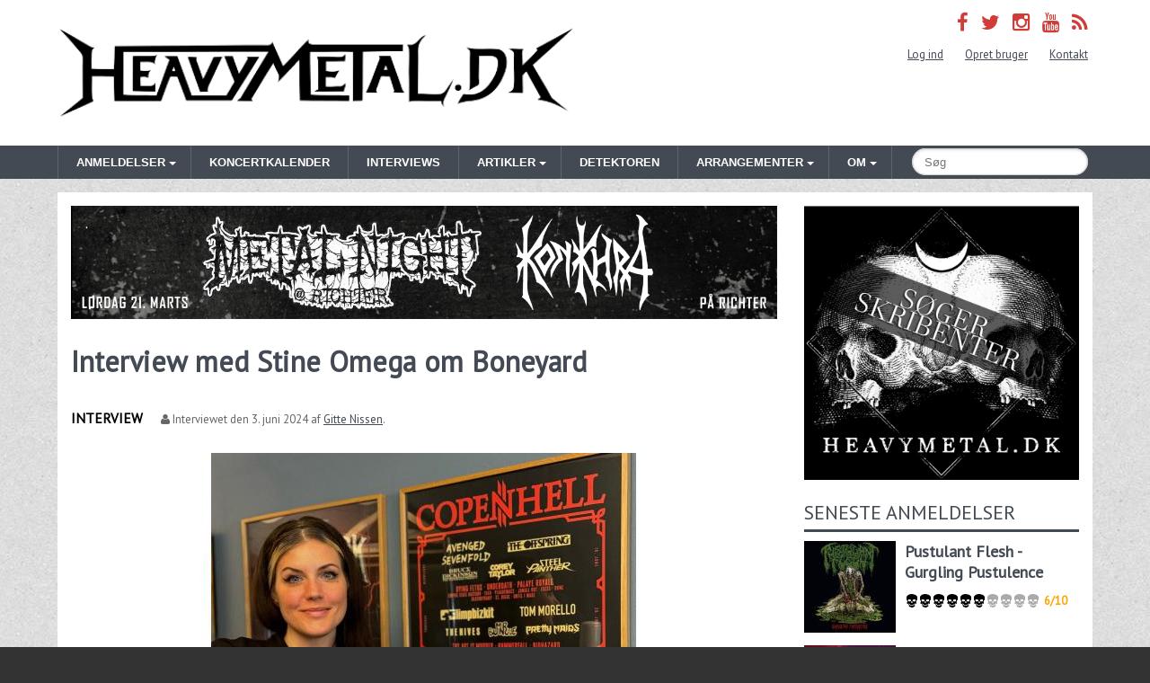

--- FILE ---
content_type: text/html; charset=utf-8
request_url: https://www.heavymetal.dk/interview/interview-stine-omega-boneyard
body_size: 13551
content:
<!doctype html>
<html lang="da">
<head>
  <title>Interview med Stine Omega om Boneyard | Interview | Heavymetal.dk</title>
  <meta charset="utf-8">
  <meta name="viewport" content="width=device-width, initial-scale=1.0">
  <link rel="stylesheet" type="text/css" href="//fonts.googleapis.com/css?family=PT+Sans">
  <link type="text/css" rel="stylesheet" href="https://www.heavymetal.dk/sites/default/files/advagg_css/css__96Om9FsZhx9P4IQc7pjDbxK2vTNvvMplbOWAua391ig__RmE8Z2r4BfMtx5lENkhf3ASSPKa-kG0NPN1WsCQ3yVw__z6e0ieewjqEHFH39GnKpFVOEwDmhSR2kuAcKwaFTzb8.css" media="all" />
<link type="text/css" rel="stylesheet" href="https://cdnjs.cloudflare.com/ajax/libs/lightgallery/1.6.12/css/lightgallery.css" media="all" />
<link type="text/css" rel="stylesheet" href="https://www.heavymetal.dk/sites/default/files/advagg_css/css__7plSqcQ730A5bF8XuCe9bJJPHqQbcWxBPgJfYdHMuXQ__P0codq7zGynKaOYyriKq752KJZFB9muoiPykTzII7eE__z6e0ieewjqEHFH39GnKpFVOEwDmhSR2kuAcKwaFTzb8.css" media="all" />
<link type="text/css" rel="stylesheet" href="https://www.heavymetal.dk/sites/all/themes/tungtjern/styles/font-awesome.min.css?t4811s" media="all" />
  <script type="text/javascript" src="//ajax.googleapis.com/ajax/libs/jquery/1.12.4/jquery.min.js"></script>
<script type="text/javascript">
<!--//--><![CDATA[//><!--
window.jQuery || document.write("<script src='/sites/all/modules/contrib/jquery_update/replace/jquery/1.12/jquery.min.js'>\x3C/script>")
//--><!]]>
</script>
<script type="text/javascript" src="https://www.heavymetal.dk/sites/default/files/advagg_js/js__BccTMhpFJIEb0k_EbNQoGch_Zksk_F-gA6JxwVq9g9g__ngPYRieNXhKmX3Vmi4GlffPFJXX8RbSqwMZWhRseJLs__z6e0ieewjqEHFH39GnKpFVOEwDmhSR2kuAcKwaFTzb8.js"></script>
<script type="text/javascript" src="https://cdnjs.cloudflare.com/ajax/libs/lightgallery/1.6.12/js/lightgallery.min.js"></script>
<script type="text/javascript" src="https://cdnjs.cloudflare.com/ajax/libs/lg-thumbnail/1.1.0/lg-thumbnail.min.js"></script>
<script type="text/javascript" src="https://www.heavymetal.dk/sites/default/files/advagg_js/js__StqzcNSRthU0_bMjtwNzP4h6-T2TVAYoqjXr3QJR7aM__br1CeBHKHCahzZko9WRy6DnJF3mH3SaZ-MPEwqpuIxA__z6e0ieewjqEHFH39GnKpFVOEwDmhSR2kuAcKwaFTzb8.js"></script>
<script type="text/javascript">
<!--//--><![CDATA[//><!--
jQuery.extend(Drupal.settings, {"basePath":"\/","pathPrefix":"","setHasJsCookie":0,"ajaxPageState":{"theme":"tungtjern","theme_token":"ORoxaGgsn6IMCFmL7pIom9QzdCaoBK5h0EPyyYmq5tU","css":{"sites\/all\/modules\/contrib\/comment_notify\/comment_notify.css":1,"sites\/all\/modules\/contrib\/simpleads\/simpleads.css":1,"sites\/all\/modules\/contrib\/views\/css\/views.css":1,"sites\/all\/modules\/custom\/instagram_feed\/lib\/bjqs.css":1,"https:\/\/cdnjs.cloudflare.com\/ajax\/libs\/lightgallery\/1.6.12\/css\/lightgallery.css":1,"sites\/all\/themes\/tungtjern\/styles\/pure-min.css":1,"sites\/all\/themes\/tungtjern\/styles\/grids-responsive-min.css":1,"sites\/all\/themes\/tungtjern\/styles\/slick\/slick.css":1,"sites\/all\/themes\/tungtjern\/styles\/slick\/slick-theme.css":1,"sites\/all\/themes\/tungtjern\/styles\/style.css":1,"sites\/all\/themes\/tungtjern\/styles\/font-awesome.min.css":1},"js":{"\/\/ajax.googleapis.com\/ajax\/libs\/jquery\/1.12.4\/jquery.min.js":1,"misc\/jquery-extend-3.4.0.js":1,"misc\/jquery-html-prefilter-3.5.0-backport.js":1,"misc\/jquery.once.js":1,"misc\/drupal.js":1,"sites\/all\/modules\/contrib\/jquery_update\/js\/jquery_browser.js":1,"sites\/all\/modules\/contrib\/simpleads\/simpleads.js":1,"public:\/\/languages\/da_n5LIWp7ZLRrBOtOQrrYxT0lQ0oDyunfjsy7wxBsv29Q.js":1,"sites\/all\/modules\/custom\/instagram_feed\/lib\/bjqs-1.3.min.js":1,"https:\/\/cdnjs.cloudflare.com\/ajax\/libs\/lightgallery\/1.6.12\/js\/lightgallery.min.js":1,"https:\/\/cdnjs.cloudflare.com\/ajax\/libs\/lg-thumbnail\/1.1.0\/lg-thumbnail.min.js":1,"sites\/all\/themes\/tungtjern\/scripts\/raty\/jquery.raty.min.js":1,"sites\/all\/themes\/tungtjern\/scripts\/jquery.pajinate.min.js":1,"sites\/all\/themes\/tungtjern\/scripts\/slick.min.js":1,"sites\/all\/themes\/tungtjern\/scripts\/typeahead.bundle.js":1,"sites\/all\/themes\/tungtjern\/scripts\/js.cookie.js":1,"sites\/all\/themes\/tungtjern\/scripts\/site.js":1}},"simpleads":{"url":{"ckeditor":"\/simpleads\/dashboard\/ckeditor"},"modulepath":"sites\/all\/modules\/contrib\/simpleads"}});
//--><!]]>
</script>
  <script async src="https://www.googletagmanager.com/gtag/js?id=G-NWN97RR5P9"></script>
  <script>
    window.dataLayer = window.dataLayer || [];
    function gtag(){dataLayer.push(arguments);}
    gtag('js', new Date());

    gtag('config', 'G-NWN97RR5P9');
  </script>
  <!--[if IE]><![endif]-->
<meta http-equiv="Content-Type" content="text/html; charset=utf-8" />
<meta name="description" content="I forbindelse med etableringen og offentliggørelsen af Boneyard på Copenhell 2024, har vi her på heavymetal.dk været så heldige at få os en lille snak med Stine Omega, hvor hun forklarer om konceptet, og hvad publikum kan forvente." />
<link rel="canonical" href="https://www.heavymetal.dk/interview/interview-stine-omega-boneyard" />
<meta property="og:site_name" content="Heavymetal.dk" />
<meta property="og:type" content="article" />
<meta property="og:url" content="https://www.heavymetal.dk/interview/interview-stine-omega-boneyard" />
<meta property="og:title" content="Interview med Stine Omega om Boneyard" />
<meta property="og:description" content="I forbindelse med etableringen og offentliggørelsen af Boneyard på Copenhell 2024, har vi her på heavymetal.dk været så heldige at få os en lille snak med Stine Omega, hvor hun forklarer om konceptet, og hvad publikum kan forvente." />
<meta property="og:updated_time" content="2024-06-03T16:02:32+02:00" />
<meta property="og:image" content="https://www.heavymetal.dk/sites/default/files/styles/top_image_og/public/stine_omega_1.jpg?itok=pmr7k_yP" />
<meta property="og:image:width" content="1200" />
<meta property="og:image:height" content="1125" />
<meta property="article:published_time" content="2024-06-03T15:39:57+02:00" />
<meta property="article:modified_time" content="2024-06-03T16:02:32+02:00" />
</head>
<body>
  <div id="fb-root"></div>
  <script>(function(d, s, id) {
    var js, fjs = d.getElementsByTagName(s)[0];
    if (d.getElementById(id)) return;
    js = d.createElement(s); js.id = id;
    js.src = "//connect.facebook.net/en_US/sdk.js#xfbml=1&version=v2.0";
    fjs.parentNode.insertBefore(js, fjs);
  }(document, 'script', 'facebook-jssdk'));</script>
  <header>
  <div class="wrap pure-g">
    <div class="siteTitle pure-u-1 pure-u-md-1-2">
      <h1><a href="/">Heavymetal.dk</a></h1>    </div>
    <div class="secondary pure-u-1 pure-u-md-1-2">
      <div class="social">
        <ul>
        <li><a href="https://www.facebook.com/heavymetal.dk" title="Facebook" target="_blank"><i class="fa fa-facebook"></i></a></li>
        <li><a href="https://twitter.com/HEAVYMETALDK/" title="Twitter" target="_blank"><i class="fa fa-twitter"></i></a></li>
        <li><a href="http://instagram.com/heavymetaldk" title="Instagram" target="_blank"><i class="fa fa-instagram"></i></a></li>
        <li><a href="https://www.youtube.com/channel/UCh9VkIMFsFaLlAElSu4CCig" title="YouTube" target="_blank"><i class="fa fa-youtube"></i></a></li>
        <li><a href="/rss" title="RSS feed"><i class="fa fa-rss"></i></a></li>
        </ul>
      </div>
      <ul class="menu"><li class="first leaf"><a href="/user/login" title="">Log ind</a></li>
<li class="leaf"><a href="/user/register" title="">Opret bruger</a></li>
<li class="last leaf"><a href="/contact" title="">Kontakt</a></li>
</ul>    </div>
  </div>
</header>

<div class="navWrapper">
  <div class="wrap pure-g">
    <div class="pure-u-1 pure-u-lg-20-24">
      <nav id="nav" role="navigation">
        <a href="#nav" title="Vis navigation">Vis navigation<span></span></a>
        <a href="#" title="Skjul navigation">Skjul navigation<span></span></a>
        <ul class="clearfix"><li class="first expanded menu-mlid-778"><a href="/anmeldelser"><span>Anmeldelser</span></a><ul><li class="first leaf menu-mlid-1571"><a href="/anmeldelser" title="">Albumanmeldelser</a></li>
<li class="leaf menu-mlid-931"><a href="/koncertanmeldelser">Koncertanmeldelser</a></li>
<li class="last leaf menu-mlid-1155"><a href="/reportager">Reportager</a></li>
</ul></li>
<li class="leaf menu-mlid-897"><a href="/koncertkalender" title="">Koncertkalender</a></li>
<li class="leaf menu-mlid-930"><a href="/interviews">Interviews</a></li>
<li class="expanded menu-mlid-4538"><a href="/artikler" title=""><span>Artikler</span></a><ul><li class="first leaf menu-mlid-4742"><a href="/blog" title="">Blog</a></li>
<li class="last leaf menu-mlid-793"><a href="/nyheder" title="">Nyheder</a></li>
</ul></li>
<li class="leaf menu-mlid-3160"><a href="/detektoren" title="">Detektoren</a></li>
<li class="expanded menu-mlid-5239"><a href="/arrangementer"><span>Arrangementer</span></a><ul><li class="first leaf menu-mlid-5240"><a href="/all-gallows-eve">All Gallows Eve</a></li>
<li class="leaf menu-mlid-5241"><a href="/copenhagen-metal-fest">Copenhagen Metal Fest</a></li>
<li class="leaf menu-mlid-5242"><a href="/night-black-attack">Night of the Black Attack</a></li>
<li class="last leaf menu-mlid-5243"><a href="/springtime-slaughter">Springtime Slaughter</a></li>
</ul></li>
<li class="last expanded menu-mlid-5237"><a href="/om-heavymetaldk"><span>Om</span></a><ul><li class="first leaf menu-mlid-5238"><a href="/samarbejdspartnere">Samarbejdspartnere</a></li>
<li class="last leaf menu-mlid-4607"><a href="/bliv-anmelder">Bliv anmelder</a></li>
</ul></li>
</ul>      </nav>
    </div>
    <div class="search pure-u-1 pure-u-lg-4-24">
      <form class="pure-form" action="/search" method="get" id="searchform">
        <input type="text" name="s" class="query pure-input-rounded" placeholder="Søg" value="">
      </form>
    </div>
  </div>
</div>

<div class="mainContent">
  <div class="wrap pure-g">
    <div class="contentInner pure-u-1 pure-u-md-17-24">
      <div class="header">
  <div class="ad-link"></div>
</div>
<div class="adslist">
  <script type="text/javascript">
    _simpelads_load('.simpleads-1019', 1019, 1);
  </script>
    <div class="simpleads-1019"></div>

    
</div>
<div class="panel-separator"></div><h1>Interview med Stine Omega om Boneyard</h1>
<div class="pure-g byline">
  <div class="pure-u-2-3 pure-u-md-4-5">
    <p class="post-meta">
      <span class="type">Interview</span>            <span class="author">
      <i class="fa fa-user"></i> Interviewet den <time datetime="2024-06-03">3. juni 2024</time> af <a href="/users/gitte-nissen">Gitte Nissen</a>.
      </span>
          </p>
  </div>
  <div class="pure-u-1-3 pure-u-md-1-5 fb-actions">
    <div class="fb-like" data-href="https://www.heavymetal.dk/interview/interview-stine-omega-boneyard" data-layout="button_count" data-action="like" data-show-faces="false" data-share="true"></div>
  </div>
</div>

<p>
  <img src="https://www.heavymetal.dk/sites/default/files/styles/top_image/public/stine_omega_1.jpg?itok=P7IT5fB5" alt="Stine Omega - Copenhell" class="pure-img" />
  </p>

      <p class="summary">I forbindelse med etableringen og offentliggørelsen af Boneyard på Copenhell 2024, har vi her på heavymetal.dk været så heldige at få os en lille snak med Stine Omega, hvor hun forklarer om konceptet, og hvad publikum kan forvente.</p>
    <div id="interview-content">
  <p>Du kender hende fra radioen, hvor hun i Omegalisten med stort vid og kompetence introducerede lytterne for et hav af kendte såvel som ukendte kunstnere.<br />
Med et hjerte bankende for musik i alverdens afskygninger kom det næppe som en overraskelse, at Live Nation/Copenhell introducerede Stine Omega som en del af staben, for er der en kvinde, der har fingeren på musik-pulsen, så er det hende!</p>
<p><strong>Hej Stine. Først vil jeg sige dig tusind tak, fordi du tager dig tid til at tage denne lille snak med mig. </strong></p>
<p>Jamen, mange tak fordi du vil snakke med mig.</p>
<p><strong>Lad os hoppe direkte ud i det. Boneyard. Prøv at beskrive dette helt nye og spændende koncept. Hvordan kom den idé på banen? Kan du prøve at tage vores læsere med tilbage til dengang, det blot var en idé og til nu, hvor det er en realitet?</strong></p>
<p>Jamen, jeg er jo egentlig kommet ind sådan lidt fra højre, fordi jeg har fået den her promoter-/bookingstilling, efter jeg var færdig med at lave radio. Så hele Boneyard-konceptet var et eller andet sted defineret, så derfor har jeg måttet spørge mine kolleger, hvordan det er.</p>
<p>I år har vi jo ikke noget Smadreland, så der er jo en hel plads, der skal bruges til noget, så derfor blev hele denne her idé skabt af de her folk, der i forvejen står for atmosfære-temaet, og fordi det er et af de her industrielle steder, var deres tanke at lave sådan en post-apokalyptisk stemning derovre, og der var mange ting frem og tilbage, men det hele handler i bund og grund om, at det er et sted, hvor man får udfordret de fysiske og de psykiske grænser og ikke mindst fordomme. Især snakken om hvordan man kan udfordre folks fordomme, var jeg med inde over. Så det her sted, hvor der bliver prøvet mange, mange ting af.<br />
Der kommer jo folk, der bliver hængt op i kroge (red.: suspension), du kan få testet din smertegrænse, Peech kommer, og det er – for dem, der ikke ved det – en moderne sexshop.</p>
<p>Altså hele det her område kommer jo til at være virkelig smadret, vildt og sejt, og der kommer til at være BMX- og skate-konkurrencer, fordi der i forvejen er Copenhagen Open, så vi har inviteret en masse af de her topprofessionelle skatere til også at køre og lave konkurrence samtidig. Så det hele bliver sådan et vildt sted.</p>
<p>Så jeg tror, at ud af det, at man tænkte, at hvis man nu lavede de her ”in your face-shows”, det ville bare passe rigtig godt ind. Derfor spurgte Jens Carlsson, som er en af bagmændene bag konceptet, mig, om jeg kunne tænkte mig at få teten på det i forhold til bands, og det ville jeg jo gerne. Jeg var jo ny i denne sammenhæng, var lige kommet ind i gamet og var sådan lidt ”uhhh”, men det var fedt at få ansvaret og samtidig sidde med et område, der er vores i fællesskab, men at det musikalske udtryk, den havde jeg bare. Der blev snakket meget frem og tilbage, hvad skulle vi, og vi havde nogle flere folk inde over og frem og tilbage, men lige pludselig faldt femøren, og så var jeg bare: Fuck det. Nu gør vi, som JEG siger (Stine bryder ud i latter), og det var der total opbakning til fra alle de andre her. Det skulle jeg bare gøre, så man kan sige, at vi har et område, der er industrielt. Hvad kunne man mon lave der? Man kan lave det her post-apokalyptiske univers med alle mulige ting, hvor du bliver testet fysisk og psykisk, på fordomme, på atmosfære og på dine egne grænser.</p>
<p>Jeg glæder mig helt vildt, for det er, som om alle de ting, man kan opleve, bliver løftet på et andet niveau. Nu kan man gå ind og interagere på anden vis, end hvad Smadreland var. Nu har vi re-tænkt det hele, og det kommer der det her meget spændende og lidt skræmmende sted ud af, og det synes jeg er superfedt.</p>
<p><strong>Hvem er det helt konkret, der har udover dig har været med til at søsætte Boneyard? Hvem er i arbejdsgruppen?</strong></p>
<p>Jamen, det er Jens Carlsson og Morten Ricevuto Hansen der i forvejen står for atmosfæren, og så er jeg blevet trukket ind for at stå for bands.</p>
<p><strong>Jeg kan forstå, at det var idé, der har været på tegnebrættet i lang tid. Vil du betegne det, som om du har været en slags katalysatoren for, at NU skulle det fra idé til handling?</strong></p>
<p>Ja, ligesom for at samle det. De har jo i lang tid snakket om, at der skulle være bands, men de skulle lige finde ud af hvordan og hvorledes. Hvad skal vi gøre med de her bands? Hvad skal det være for noget? Hvem skal vi have til at spille og så videre, og den var jeg ligesom med inde og lukke og sige, ja, vi gør sådan her. Det er sådan her, at det skal være.</p>
<p><strong>Er Boneyard et tiltag, der er opstået ud fra publikums feedback, ønsker og idéer, eller er det helt og holdent jeres egne ideer, der ligger bag?</strong></p>
<p>Uha, der må jeg blive dig svar skyldig, for det er som sagt noget, der har været på tegnebrættet, før jeg blev en del af det. Jeg kan kun tale for musikken og bands, og jeg kunne da absolut ikke forestille mig andet, end at der er blevet lyttet til publikum, og at man måske hele tiden har tænkt, at de ville lave noget, der var endnu federe, end dét der i forvejen er på festivalen. Men jeg har da helt klart en fornemmelse af, at vi løfter festivalen med det her tiltag, da det bliver meget mere publikumsinddragende, fordi det er sådan et område, som du i bogstavelig forstand går ind i og går rundt i.</p>
<p>Du skal ikke skrive dig op til noget. Ja, tro det eller lad være, men du kan også blive skilt derinde. Hvordan det lige kommer til at fungere i praksis, ved jeg ikke, men du kommer til at kunne prøve rigtig mange ting af. Måske skal man tænke på det som et nyt område a la Udgård, altså hvor man har Boneyarden, som du kommer ind i – det er en helhed.</p>
<p>Det er sådan lidt Fallout, Mad Max møder Terminator, den her helt punkede Mayhem-agtige ting, helt smadret. Det forbudte!</p>
<p><strong>Kan man sige, at Boneyard er for de subkulturer/personer indenfor metallen, som finder det ordinære Copenhell lidt for poleret? At de savner noget, der er mere i tråd med det, de hører, og hvor de føler sig hjemme, og som nødvendigvis ikke hører sig til normalt på Copenhell?</strong></p>
<p>Ja, altså man kan sige, at med det her koncept har vi haft mulighed for at trække bands fra undergrunden ind og så lave en mikro-Copenhell, men som rummer det hele, og så laver man det her sted, som er helt smadret, men samtidig er indbydende, fordi alle er jo velkomne derinde. Så derfor synes jeg, at når man har købt en billet til Copenhell, så skal man også have muligheden for de her oplevelser lidt ud over det sædvanlige. Og der skal man kunne blive overrasket og stå tilbage med tanken: Hvad i alverden er det her for noget? Og det er måske rigtigt, at det ikke er så folkeligt som eksempelvis at gå i Biergarten, som ja … er Biergarten.</p>
<p><strong>Er det meningen, at Boneyard er tiltænkt som et tilbagevendende koncept, eller er det ”bare” noget, der skal afprøves i år?</strong></p>
<p>Ja, det er meningen, at Boneyard er tiltænkt som noget, der skal blive, men det er klart, at første år altid er sådan en slags betaversion. Der vil helt sikkert være ting, der fungerer rigtig godt, og ting, der skal nytænkes, men det tager vi op til revision efter festivalen.</p>
<p>Sådan noget er superspændende at være med til at starte, og jeg er sikker på, at det er kommet for at blive, altså, det regner jeg med, men lad os afvente og se, hvordan det udvikler sig i fremtiden.</p>
<p><strong>Nu har I annonceret de bands, der skal spille. Kommer der flere?</strong></p>
<p>Nej, der kommer ikke flere. Vi kører med to bands om dagen. Det handler også om, at vi ud over bands har alle de her skater-konkurrencer, OG så ligger vi lige ved siden af Helviti. Hvis vi propper flere bands ind, så kommer vi i konflikt med lyden. Helviti gør det ikke noget for, men det gør det for de små bands, og det vil være ærgerligt. Og fordi det er floor-shows, altså hvor de står på jorden, så vil vi gerne have muligheden for at sige, at vi rykker spilletiden lidt, hvis det eksempelvis står ned i stive stænger.</p>
<p>Der må gerne være en buffer med hensyn til tid, så det bliver en succes. Jeg tænker også, at det er bedre at være safe than sorry, netop fordi det er et nyt koncept, der skal afprøves.</p>
<p><strong>Fordi det er sådan en lille scene, kan man så måske forestille sig, at de små bands med tiden bliver at finde på de større scener?</strong></p>
<p>Ja, absolut. Det er ikke umuligt.</p>
<p><strong>Men er det så fair at sammenligne Boneyard med et arrangement som When Copenhell Freezes Over? Altså denne her famøse Copenhell-stige, hvor man stille og roligt ”spiller sig op” for til sidst at kunne spille på en ”rigtig” festival?</strong></p>
<p>Jeg ved ikke, om man kan sætte den op en til en med Freezes over, netop fordi det også er en branchefest, hvor de bands, der spiller der, er klar, brander sig selv, er sultne og virkelig gerne vil ud over stepperne, og som rigtig gerne vil spille festival, men hvor det for mange af de mindre bands fra undergrunden slet ikke er et mål. De befinder sig rigtig godt i undergrunden og har egentlig ikke et behov for at skulle ud og have for eksempel en pladekontrakt. Det er slet ikke der, hvor de er. Selvfølgelig er der de bands, der har de visioner, men mange har det lige så fint med at være det her ukendte øvelokaleband.</p>
<p>Men det er da klart, at jeg er nysgerrig på at se og høre, hvad de kan. De får en platform, og så kunne det da være spændende, hvis nogle af dem havde potentiale til at spille på Gehenna næste år. Hvem ved?</p>
<p>Der er selvfølgelig også undergrundsbands, der synes, at det er for kommercielt at spille Copenhell, så jeg er faktisk stolt af, at det er lykkedes os at få så mange med. Det er så fedt, at de her bands også føler, at de kan bidrage med noget, og ja, det kan da godt være, at de laver fejl, men det er så fedt, at de vil det her, og måske at det giver dem blod på tanden på endnu mere.</p>
<p>I stedet for at vi skal vente på, at alting skal være så perfekt. Det kan jeg næsten ikke holde ud! Jeg elsker det umiddelbare, jeg elsker, når ting har kant, og det er så fedt at få lov at ryste posen og sige: I kunne være fede at have med, kunne I tænke jer det?</p>
<p><strong>Hvad ser du selv allermest frem til at se på Boneyard?</strong></p>
<p>Jamen, og jeg ved godt, at det er en kliché, men jeg ser frem til at se det hele. Jeg har bare brug for at se helheden i det. Der er jo nogle af bandene, som jeg har set før, men jeg tror, at det at se dem i Boneyard-regi er det, som jeg glæder mig allermest til. Hele miljøet og universet.</p>
<p>Jeg vil, og jeg skal se dem alle sammen. Jeg vil ned og highfive dem alle sammen.</p>
<p>
<strong>Hvis vi så lige retter blikket mod denne her flydende spilleplan, hvor lang tid har hvert band?</strong></p>
<p>De har 20 minutter. De har alle sammen fælles bag-gear, og så er det ellers bare plug and play. Der er ikke lydprøve eller noget. Det er jo det, vi godt kan lide. Det skal være skramlet, smadret, og så stikker de bare ind og spiller. Der skal være plads til det umiddelbare, og ja-ja, hvis de fucker lidt op til at starte med, jamen så er det bare sådan, det er. De skal kunne mærke, at de lever. Det skal være råt – og det er det fedeste.</p>
<p><strong>Er der en bestemt publikumstype, konceptet som helhed appellerer til?</strong></p>
<p>Det ved jeg ikke. Der vil jo altid være nogen, som det slet, slet ikke appellerer til. Der vil jo altid være dem, der synes, at det er federe at gå i Udgård og høre nogle spille på fløjte eller slå på tromme, men jeg tror i bund og grund, at folk vil finde det ret interessant, netop fordi det henvender sig lidt til det mørke i mennesket, som jo <em>er </em>en side, vi alle sammen har. Men nej, jeg tænker ikke at det henvender sig til nogen bestemte typer. Jeg har simpelthen tænkt, at der skulle ske noget nyt.</p>
<p>Jeg tror som sagt for det rent musikalske udgangspunkt, at det kunne være sjovt at lave et mikro-Copenhell. Altså ... for pokker, vi har et ska-band med (red: Ska er en blanding af jazz og R&amp;B fra USA tilsat jamaicanske rytmer), hvor folk har sagt: Wtf?! Et ska-band på Copenhell, hvad sker der?</p>
<p>Der skal man lige huske på, at sidste år spillede Fishbone på Copenhell. Det er også et ska-band. Det er jo det, der er så skægt, at vi kan rumme alle de her ting.</p>
<p>Vi kan rumme Mayhem-bands, ska-bands, øvelokalebands, hardcorebands, riot-girlbands, og så kommer der et band, der aldrig nogensinde har spillet før, som kommer til at få debut på Boneyard. Det kan vi rumme der.</p>
<p>Det, jeg også godt kan lide, er, at folk ikke på forhånd præcis ved, hvad de forskellige bands er for nogle. Jo, de har måske hørt et enkelt navn før, men at man er nysgerrig på at se, hvem for eksempel R3ktum er, og kigger ned for at få stillet nysgerrigheden. Folk behøver ikke at få serveret og vide alt på forhånd.</p>
<p>Og ja, der har været meget snak om spilletider, og at der ikke er nogle spilletider, men bare rolig. Der skal nok være mennesker, og der skal nok blive gjort opmærksom på, på en eller anden måde, at nu sker der noget. Som sagt kommer der konkurrencer, og ja, som publikum skal man ikke være bange for, at man misser noget. Det er 20 minutter. Det er umiddelbart, og ja, en gang imellem behøver ting ikke at være fuldstændig firkantede, selvom jeg godt ved, at publikum elsker at kunne slå alt op og at have styr på tingene. Det har også sin charme, at vi har et sted, der er impulsivt, og hvor vi ”bare kører”.</p>
<p><strong>Så lige meget hvordan man end vender og drejer det, og man måske ikke når at se et bestemt band, så skaber det noget opmærksomhed?</strong></p>
<p>Ja, helt sikkert. Det tror jeg.</p>
<p><strong>Hvad med hele processen med booking af bands? Har der været lydhørhed?</strong></p>
<p>Ja, for pokker da. Der har simpelthen bare været ”you go”. Jeg har bare kørt med den. Jeg har lige været inde og snakke lidt med Jeppe (red.: Nissen) en gang imellem, som har sagt: ”Du kører bare”.<br />
Det er fedt. Der har jeg været meget egenrådig i forhold til bookinger. Der har overhovedet ikke været noget mikromanagement. Der er blevet stolet på mig igennem hele processen.</p>
<p><strong>Er det Boneyard som helhed, du er stolt af, eller er der elementer, du er mere stolt af end andre?</strong></p>
<p>Nej, det er helheden. Jeg er superstolt af, at vi har så godt et team, som har så godt et samarbejde. Vi har nogle super dygtige mennesker i atmosfæren, som er med til at bygge det her op, så det bliver vanvittigt at gå ind i og opleve. Vi har nogle rigtig dygtige mennesker, der arbejder med kommunikation, altså i det hele taget det teamwork, vi har omkring det. Det er jeg også superstolt af. Nu skal det så selvfølgelig afvikles, og så skal vi, som jeg sagde tidligere, revurdere det hele, men jeg er stolt af det som en helhed, og især at der bliver gjort plads til undergrunden derude, og at den kan få plads på Copenhell.</p>
<p><strong>Med dine egne ord, hvorfor skal folk så kigge forbi Boneyard, hvad gør det unikt?</strong></p>
<p>Det er selve oplevelsen. Det prikker til noget i mennesket. Enten den her ”ej-ej-ej-følelse” ELLER en ”wow”-oplevelse. Der er musik, konkurrencer, og så er der alle de her ting, du kan mærke på din egen krop. Det er hele følelsen af eksempelvis musikken, der understøtter BMX- og/eller skatershows. Alt det, jeg drømte om som teenager, har jeg fået mulighed for at realisere nu. Når jeg drømte om at stå på skateboard i Tampa og så videre. Det er også nostalgisk, hvilket de lidt ældre formentlig vil kunne nikke genkendende til derovre.<br />
At det går op i en højere enhed, at man kan blande det, og også at vi har det her område med helt fucked up ting. Det er naturligvis ikke for alle. Altså vi taler om smerte, kødkroge, sexlegetøj. Det er den indre, ja, hvad kan vi kalde det? Den indre bandit kan få lov at kigge frem.</p>
<p><strong>Så det, jeg hører dig sige, er, at folk bare skal dukke op og slå sig løs</strong>?</p>
<p>Ja, helt sikkert, men samtidig opføre sig ordentligt, hvilket vi jo naturligvis regner med, at folk gør, men også at folk kan se nogle ting, som de ikke nødvendigvis er vant til at se, og at se andre folk slå sig løs. Der er ikke så mange grænser, og i bund og grund vælger folk jo selv, om de vil gå ind eller ej.</p>
<p>Der kommer givetvis til at være ting, der er for meget for nogle mennesker, men så kan man jo heldigvis vælge at gå igen.</p>
<p>Jeg vil lige skynde mig at pointere, at musikken naturligvis er førsteprioritet, men det er jo også oplevelsen at tage på Copenhell. Jeg synes virkelig, at vi løfter os i år, og der er virkelig noget at se frem til.</p>
<p>En ting, som jeg synes er vigtigt at nævne, er, at jeg synes, vi i Danmark skal være bedre til at bakke op om hinanden i stedet for alt det her gatekeeperi. ”Jeg hører kun black” eller ”Jeg hører kun thrash metal”. Vi skal blive bedre til at rumme hinanden, bakke op og støtte hinanden, og derfor er det så vigtigt at lave et rum, hvor der er plads til alle, og hvor vi kan lytte til hinandens musik. Hvis vi ikke kun går i vores små grupper hele tiden, men i stedet bliver eksponeret for ”anderledes” musik, så kan vi blive glædeligt overrasket. Vi skal blive bedre til at støtte op om hinanden, lytte til hinanden og ikke være så fastlåste. Lade være med at have alle de her barrierer, men i stedet unite og skabe nogle fællesskaber på tværs af genrer. Det er især noget af det, som jeg synes, de unge er rigtig gode til.<br />
Og det er jo absolut ikke noget hate til nogen, men det er bare vigtigt at ryste posen og give plads til alle, og det er det, som Boneyard kan. Så mit råd er, tag til koncerter. Få udvidet den musikalske horisont, og kan jeg og Copenhell være medvirkende til det, så er jeg glad.</p>
<p>                                                                           -------------</p>
<p>
Efter vores samtale med Stine har der været en aflysning fra bandet 311, som skulle have spillet på Hades. Det betyder, at The Chains er rykket fra Boneyard til Hades, og dette har gjort plads til et nyt navn på Boneyard, nemlig Big Mess.</p>
<p><strong>Lineuppet på Boneyard er nu som følger:</strong></p>
<p>Onsdag:  <br />
R3ktum<br />
Big Mess</p>
<p><strong>Torsdag: </strong><br />
Lesion<br />
Scimitar</p>
<p><strong>Fredag:  </strong><br />
Anti Ritual<br />
Decorticate</p>
<p><strong>Lørdag:</strong><br />
Schmooch!<br />
New Money</p>
<p><img alt="" height="555" src="/sites/default/files/resize/boneyard-logo-785x555.png" width="785" /></p>
  </div>


    </div>
    <aside class="sidebar pure-u-1 pure-u-md-7-24">
      <div class="header">
  <div class="ad-link"></div>
</div>
<div class="adslist">
  <script type="text/javascript">
    _simpelads_load('.simpleads-1018', 1018, 1);
  </script>
    <div class="simpleads-1018"></div>

    
</div>
<div class="panel-separator"></div><section class="sidebarItem latestReviews">
  <h2>Seneste anmeldelser</h2>
    <div class="pure-g review">
    <div class="pure-u-1-3 pure-u-md-1 pure-u-lg-1-3">
      <a href="/anmeldelse/pustulant-flesh-gurgling-pustulence"><img src="https://www.heavymetal.dk/sites/default/files/styles/review_sidebar/public/1352265.jpg?itok=mPCUOy9y" alt="Pustulant Flesh - Gurgling Pustulence" /></a>
    </div>
    <div class="pure-u-2-3 pure-u-md-1 pure-u-lg-2-3 meta">
      <h3><a href="/anmeldelse/pustulant-flesh-gurgling-pustulence">Pustulant Flesh - Gurgling Pustulence</a></h3>
            <p class="rating-small grade6">6/10</p>
          </div>
  </div>
    <div class="pure-g review">
    <div class="pure-u-1-3 pure-u-md-1 pure-u-lg-1-3">
      <a href="/anmeldelse/we-came-romans-all-beautiful-because-were-doomed"><img src="https://www.heavymetal.dk/sites/default/files/styles/review_sidebar/public/ab67616d0000b2730496a68266b92e90d8cd623e.jpg?itok=ORFiwIfM" alt="We Came As Romans - All Is Beautiful... Because We&#039;re Doomed" /></a>
    </div>
    <div class="pure-u-2-3 pure-u-md-1 pure-u-lg-2-3 meta">
      <h3><a href="/anmeldelse/we-came-romans-all-beautiful-because-were-doomed">We Came As Romans - All Is Beautiful... Because We&#039;re Doomed</a></h3>
            <p class="rating-small grade8">8/10</p>
          </div>
  </div>
    <div class="pure-g review">
    <div class="pure-u-1-3 pure-u-md-1 pure-u-lg-1-3">
      <a href="/anmeldelse/skovblod-valleys-winter"><img src="https://www.heavymetal.dk/sites/default/files/styles/review_sidebar/public/skovblod_-_in_the_valleys_of_winter_cover.jpg?itok=QKn0FCav" alt="Skovblod - In The Valleys of Winter" /></a>
    </div>
    <div class="pure-u-2-3 pure-u-md-1 pure-u-lg-2-3 meta">
      <h3><a href="/anmeldelse/skovblod-valleys-winter">Skovblod - In The Valleys of Winter</a></h3>
            <p class="rating-small grade6">6/10</p>
          </div>
  </div>
    <div class="pure-g review">
    <div class="pure-u-1-3 pure-u-md-1 pure-u-lg-1-3">
      <a href="/anmeldelse/lust-decay-entombed-sewage"><img src="https://www.heavymetal.dk/sites/default/files/styles/review_sidebar/public/lust_of_decay_-_entombed_in_sewage_5x5_300dpi.jpg?itok=98y6NCRq" alt="Lust Of Decay - Entombed In Sewage" /></a>
    </div>
    <div class="pure-u-2-3 pure-u-md-1 pure-u-lg-2-3 meta">
      <h3><a href="/anmeldelse/lust-decay-entombed-sewage">Lust Of Decay - Entombed In Sewage</a></h3>
            <p class="rating-small grade6">6/10</p>
          </div>
  </div>
  </section>
<div class="panel-separator"></div><section class="sidebarItem next-concerts">
  <h2>Kommende koncerter</h2>
  <div id="next-concerts">
    <ul class="bjqs next-concerts-slide">
          <li>
	<h3 class="concert-name"><a href="https://www.heavymetal.dk/artist/katatonia">Katatonia</a></h3>
	<p class="concert-date">
	  <time datetime="2025-12-18" content="2025-12-18">18. december 2025</time>
	  	</p>
	<p class="concert-location">
	  <a href="/spillested/amager-bio">Amager Bio, København S</a>
	</p>
      </li>
          <li>
	<h3 class="concert-name"><a href="https://www.heavymetal.dk/artist/neckbreakker">Neckbreakker</a></h3>
	<p class="concert-date">
	  <time datetime="2025-12-19" content="2025-12-19">19. december 2025</time>
	  	</p>
	<p class="concert-location">
	  <a href="/spillested/plantagehuset">Plantagehuset, Thisted</a>
	</p>
      </li>
          <li>
	<h3 class="concert-name"><a href="https://www.heavymetal.dk/artist/artillery">Artillery</a></h3>
	<p class="concert-date">
	  <time datetime="2025-12-19" content="2025-12-19">19. december 2025</time>
	  	</p>
	<p class="concert-location">
	  <a href="/spillested/kedelhuset">Kedelhuset, Silkeborg</a>
	</p>
      </li>
          <li>
	<h3 class="concert-name"><strong><a href="https://www.heavymetal.dk/koncert/udgaardsfest-2025">Udgårdsfest 2025</a></strong>: <a href="https://www.heavymetal.dk/artist/einherjer">Einherjer</a>, <a href="https://www.heavymetal.dk/artist/finsterforst">Finsterforst</a>, <a href="https://www.heavymetal.dk/artist/hamferd">Hamferð</a>, m.fl.</h3>
	<p class="concert-date">
	  <time datetime="2025-12-19" content="2025-12-19">19. december 2025</time>
	  	</p>
	<p class="concert-location">
	  <a href="/spillested/pumpehuset">Pumpehuset, København V</a>
	</p>
      </li>
          <li>
	<h3 class="concert-name"><a href="https://www.heavymetal.dk/artist/vansind">Vansind</a></h3>
	<p class="concert-date">
	  <time datetime="2025-12-19" content="2025-12-19">19. december 2025</time>
	  	</p>
	<p class="concert-location">
	  <a href="/spillested/slagelse-musikhus-badeanstalten">Slagelse Musikhus og Badeanstalten, Slagelse</a>
	</p>
      </li>
        </ul>
  </div>
  <p class="action"><a class="pure-button pure-button-primary" href="/koncertkalender">Se hele koncertkalenderen</a></p>
</section>
<div class="panel-separator"></div><section class="sidebarItem user-signup">
  <h2>Opret bruger</h2>
  <p>Opret en gratis heavymetal.dk-profil og få:</p>

<ul>
	<li>Mulighed for at tilføje koncerter i koncertkalenderen</li>
	<li>Modtag nyheder i vores nyhedsbrev</li>
	<li>Deltag i konkurrencer og vind spændende præmier</li>
	<li>Kommentér anmeldelser og deltag i metal-debatter</li>
</ul>
  <a href="https://www.heavymetal.dk/user/register" class="pure-button pure-button-primary">Opret bruger</a></section>
<div class="panel-separator"></div><section class="sidebarItem recentComments">
  <h2>Seneste kommentarer</h2>
      <div class="item-list">    <ul>          <li class="views-row views-row-1 views-row-odd views-row-first">  
  <span class="views-field views-field-subject">        <span class="field-content"><strong><a href="/anmeldelse/myrkur-spine#comment-11608">Rør græs</a></strong></span>  </span>  
  <span class="views-field views-field-timestamp">        <span class="field-content"><em class="placeholder">2 år 1 måned</em> siden</span>  </span>  
  <span class="views-field views-field-title">    <span class="views-label views-label-title">til</span>    <span class="field-content"><a href="/anmeldelse/myrkur-spine">Myrkur - Spine</a></span>  </span></li>
          <li class="views-row views-row-2 views-row-even">  
  <span class="views-field views-field-subject">        <span class="field-content"><strong><a href="/anmeldelse/tetragrammacide-typho-tantric-aphorisms-arachneophidian-quran#comment-11606">Nu kan man ikke se ski overhoet</a></strong></span>  </span>  
  <span class="views-field views-field-timestamp">        <span class="field-content"><em class="placeholder">2 år 1 måned</em> siden</span>  </span>  
  <span class="views-field views-field-title">    <span class="views-label views-label-title">til</span>    <span class="field-content"><a href="/anmeldelse/tetragrammacide-typho-tantric-aphorisms-arachneophidian-quran">Tetragrammacide - Typho-Tantric Aphorisms From The Arachneophidian Qur&#039;an</a></span>  </span></li>
          <li class="views-row views-row-3 views-row-odd">  
  <span class="views-field views-field-subject">        <span class="field-content"><strong><a href="/anmeldelse/myrkur-spine#comment-11605">Kald det lige black metal igen</a></strong></span>  </span>  
  <span class="views-field views-field-timestamp">        <span class="field-content"><em class="placeholder">2 år 1 måned</em> siden</span>  </span>  
  <span class="views-field views-field-title">    <span class="views-label views-label-title">til</span>    <span class="field-content"><a href="/anmeldelse/myrkur-spine">Myrkur - Spine</a></span>  </span></li>
          <li class="views-row views-row-4 views-row-even">  
  <span class="views-field views-field-subject">        <span class="field-content"><strong><a href="/anmeldelse/myrkur-spine#comment-11603">Prins Flæskekind</a></strong></span>  </span>  
  <span class="views-field views-field-timestamp">        <span class="field-content"><em class="placeholder">2 år 1 måned</em> siden</span>  </span>  
  <span class="views-field views-field-title">    <span class="views-label views-label-title">til</span>    <span class="field-content"><a href="/anmeldelse/myrkur-spine">Myrkur - Spine</a></span>  </span></li>
          <li class="views-row views-row-5 views-row-odd views-row-last">  
  <span class="views-field views-field-subject">        <span class="field-content"><strong><a href="/anmeldelse/myrkur-spine#comment-11600">Myrkur</a></strong></span>  </span>  
  <span class="views-field views-field-timestamp">        <span class="field-content"><em class="placeholder">2 år 1 måned</em> siden</span>  </span>  
  <span class="views-field views-field-title">    <span class="views-label views-label-title">til</span>    <span class="field-content"><a href="/anmeldelse/myrkur-spine">Myrkur - Spine</a></span>  </span></li>
      </ul></div>  </section><div class="panel-separator"></div><section class="sidebarItem seeking-reviewer">
  <h2>Bliv anmelder</h2>
  <p>Heavymetal.dk søger skribenter til anmeldelse af udgivelser, koncerter m.m.</p>
  <a href="https://www.heavymetal.dk/bliv-anmelder" class="pure-button pure-button-primary">Læs mere her</a></section>    </aside>
  </div>
</div>
<footer>
  <div class="wrap">
    <div class="pure-g">
      <div class="pure-u-1 pure-u-md-1-3 pure-u-lg-1-3">
        <div class="l-box">
          <div class="postal-address">
  <h2>Adresse</h2>
    <p>Use this address for sending review material:</p>
    <address itemscope itemtype="http://schema.org/Organization">
    <strong itemprop="name">heavymetal.dk</strong><br />
    <div itemprop="address" itemscope itemtype="http://schema.org/PostalAddress">
            <span itemprop="streetAddress">Hymersvej 4</span><br />
      <span itemprop="postalCode">DK-3000</span> <span itemprop="addressLocality">Helsingør</span><br />
      <span itemprop="addressCountry">Denmark</span><br />
      <span class="address-email">E-mail: <span id="e442368160">[javascript protected email address]</span><script type="text/javascript">/*<![CDATA[*/eval("var a=\"3zUnKeNSlATw-qYPCEt1c7pWf_6Lh5BjgMFGVuoI0OiRsv2m9xrZQb@yJ+dHa84DXk.\";var b=a.split(\"\").sort().join(\"\");var c=\"Jdybyq9vO4kbvaOQUsZ\";var d=\"\";for(var e=0;e<c.length;e++)d+=b.charAt(a.indexOf(c.charAt(e)));document.getElementById(\"e442368160\").innerHTML=\"<a href=\\\"mailto:\"+d+\"\\\">\"+d+\"</a>\"")/*]]>*/</script></span>
    </div>
  </address>
</div>
        </div>
      </div>
      <div class="pure-u-1 pure-u-md-1-3 pure-u-lg-1-3">
        <div class="l-box">
                  </div>
      </div>
      <div class="pure-u-1 pure-u-md-1-3 pure-u-lg-1-3">
        <div class="l-box">
          <div class="menu-block-wrapper menu-block-3 menu-name-menu-information parent-mlid-0 menu-level-1">
  <h2>Information</h2><ul><li class="first leaf menu-mlid-1053"><a href="/om-heavymetaldk" title="">Om heavymetal.dk</a></li>
<li class="leaf menu-mlid-1054"><a href="/redaktion" title="">Redaktion</a></li>
<li class="leaf menu-mlid-2399"><a href="/klassikere" title="">Klassikere</a></li>
<li class="leaf menu-mlid-1450"><a href="/genrer" title="">Genreguide</a></li>
<li class="leaf menu-mlid-1055"><a href="/artikler" title="">Artikler</a></li>
<li class="leaf menu-mlid-1056"><a href="/rss-feeds" title="">RSS feeds</a></li>
<li class="leaf menu-mlid-4611"><a href="/privatlivspolitik" title="">Privatlivspolitik</a></li>
<li class="last leaf menu-mlid-4612"><a href="/samtykke" title="">Administrer samtykke</a></li>
</ul></div>
        </div>
      </div>
    </div>
    <p class="copyright">Copyright 2000-2025 © heavymetal.dk</p>  </div>
</footer>

  </body>
</html>


--- FILE ---
content_type: text/html; charset=UTF-8
request_url: https://www.heavymetal.dk/?q=simpleads/load/1019/1
body_size: 297
content:

<div id="ad_groups_1019">
  <div class="simplead-container image-ad first">
      <a href="https://www.heavymetal.dk/simpleads/redirect/58091" target="_blank"><img src="https://www.heavymetal.dk/sites/default/files/field/image/1000x160_konkhra.png" alt="richters" /></a>  </div></div>

--- FILE ---
content_type: text/html; charset=UTF-8
request_url: https://www.heavymetal.dk/?q=simpleads/load/1018/1
body_size: 299
content:

<div id="ad_groups_1018">
  <div class="simplead-container image-ad first">
      <a href="https://www.heavymetal.dk/simpleads/redirect/58448" target="_blank"><img src="https://www.heavymetal.dk/sites/default/files/field/image/soeger_skribent.png" alt="hm anmelder" /></a>  </div></div>

--- FILE ---
content_type: text/css
request_url: https://www.heavymetal.dk/sites/default/files/advagg_css/css__7plSqcQ730A5bF8XuCe9bJJPHqQbcWxBPgJfYdHMuXQ__P0codq7zGynKaOYyriKq752KJZFB9muoiPykTzII7eE__z6e0ieewjqEHFH39GnKpFVOEwDmhSR2kuAcKwaFTzb8.css
body_size: 12297
content:
article,aside,details,figcaption,figure,footer,header,hgroup,main,nav,section,summary{display:block}audio,canvas,video{display:inline-block;*display:inline;*zoom:1}audio:not([controls]){display:none;height:0}[hidden]{display:none}html{font-size:100%;-ms-text-size-adjust:100%;-webkit-text-size-adjust:100%}html,button,input,select,textarea{font-family:sans-serif}body{margin:0}a:focus{outline:thin dotted}a:active,a:hover{outline:0}h1{font-size:2em;margin:.67em 0}h2{font-size:1.5em;margin:.83em 0}h3{font-size:1.17em;margin:1em 0}h4{font-size:1em;margin:1.33em 0}h5{font-size:.83em;margin:1.67em 0}h6{font-size:.67em;margin:2.33em 0}abbr[title]{border-bottom:1px dotted}b,strong{font-weight:700}blockquote{margin:1em 40px}dfn{font-style:italic}hr{-moz-box-sizing:content-box;box-sizing:content-box;height:0}mark{background:#ff0;color:#000}p,pre{margin:1em 0}code,kbd,pre,samp{font-family:monospace,serif;_font-family:'courier new',monospace;font-size:1em}pre{white-space:pre;white-space:pre-wrap;word-wrap:break-word}q{quotes:none}q:before,q:after{content:'';content:none}small{font-size:80%}sub,sup{font-size:75%;line-height:0;position:relative;vertical-align:baseline}sup{top:-.5em}sub{bottom:-.25em}dl,menu,ol,ul{margin:1em 0}dd{margin:0 0 0 40px}menu,ol,ul{padding:0 0 0 40px}nav ul,nav ol{list-style:none;list-style-image:none}img{border:0;-ms-interpolation-mode:bicubic}svg:not(:root){overflow:hidden}figure{margin:0}form{margin:0}fieldset{border:1px solid silver;margin:0 2px;padding:.35em .625em .75em}legend{border:0;padding:0;white-space:normal;*margin-left:-7px}button,input,select,textarea{font-size:100%;margin:0;vertical-align:baseline;*vertical-align:middle}button,input{line-height:normal}button,select{text-transform:none}button,html input[type=button],input[type=reset],input[type=submit]{-webkit-appearance:button;cursor:pointer;*overflow:visible}button[disabled],html input[disabled]{cursor:default}input[type=checkbox],input[type=radio]{box-sizing:border-box;padding:0;*height:13px;*width:13px}input[type=search]{-webkit-appearance:textfield;-moz-box-sizing:content-box;-webkit-box-sizing:content-box;box-sizing:content-box}input[type=search]::-webkit-search-cancel-button,input[type=search]::-webkit-search-decoration{-webkit-appearance:none}button::-moz-focus-inner,input::-moz-focus-inner{border:0;padding:0}textarea{overflow:auto;vertical-align:top}table{border-collapse:collapse;border-spacing:0}[hidden]{display:none!important}.pure-img{max-width:100%;height:auto;display:block}.pure-g{letter-spacing:-.31em;*letter-spacing:normal;*word-spacing:-.43em;text-rendering:optimizespeed;font-family:FreeSans,Arimo,"Droid Sans",Helvetica,Arial,sans-serif;display:-webkit-flex;-webkit-flex-flow:row wrap;display:-ms-flexbox;-ms-flex-flow:row wrap}.opera-only :-o-prefocus,.pure-g{word-spacing:-.43em}.pure-u{display:inline-block;*display:inline;zoom:1;letter-spacing:normal;word-spacing:normal;vertical-align:top;text-rendering:auto}.pure-g [class *="pure-u"]{font-family:sans-serif}.pure-u-1,.pure-u-1-1,.pure-u-1-2,.pure-u-1-3,.pure-u-2-3,.pure-u-1-4,.pure-u-3-4,.pure-u-1-5,.pure-u-2-5,.pure-u-3-5,.pure-u-4-5,.pure-u-5-5,.pure-u-1-6,.pure-u-5-6,.pure-u-1-8,.pure-u-3-8,.pure-u-5-8,.pure-u-7-8,.pure-u-1-12,.pure-u-5-12,.pure-u-7-12,.pure-u-11-12,.pure-u-1-24,.pure-u-2-24,.pure-u-3-24,.pure-u-4-24,.pure-u-5-24,.pure-u-6-24,.pure-u-7-24,.pure-u-8-24,.pure-u-9-24,.pure-u-10-24,.pure-u-11-24,.pure-u-12-24,.pure-u-13-24,.pure-u-14-24,.pure-u-15-24,.pure-u-16-24,.pure-u-17-24,.pure-u-18-24,.pure-u-19-24,.pure-u-20-24,.pure-u-21-24,.pure-u-22-24,.pure-u-23-24,.pure-u-24-24{display:inline-block;*display:inline;zoom:1;letter-spacing:normal;word-spacing:normal;vertical-align:top;text-rendering:auto}.pure-u-1-24{width:4.1667%;*width:4.1357%}.pure-u-1-12,.pure-u-2-24{width:8.3333%;*width:8.3023%}.pure-u-1-8,.pure-u-3-24{width:12.5%;*width:12.469%}.pure-u-1-6,.pure-u-4-24{width:16.6667%;*width:16.6357%}.pure-u-1-5{width:20%;*width:19.969%}.pure-u-5-24{width:20.8333%;*width:20.8023%}.pure-u-1-4,.pure-u-6-24{width:25%;*width:24.969%}.pure-u-7-24{width:29.1667%;*width:29.1357%}.pure-u-1-3,.pure-u-8-24{width:33.3333%;*width:33.3023%}.pure-u-3-8,.pure-u-9-24{width:37.5%;*width:37.469%}.pure-u-2-5{width:40%;*width:39.969%}.pure-u-5-12,.pure-u-10-24{width:41.6667%;*width:41.6357%}.pure-u-11-24{width:45.8333%;*width:45.8023%}.pure-u-1-2,.pure-u-12-24{width:50%;*width:49.969%}.pure-u-13-24{width:54.1667%;*width:54.1357%}.pure-u-7-12,.pure-u-14-24{width:58.3333%;*width:58.3023%}.pure-u-3-5{width:60%;*width:59.969%}.pure-u-5-8,.pure-u-15-24{width:62.5%;*width:62.469%}.pure-u-2-3,.pure-u-16-24{width:66.6667%;*width:66.6357%}.pure-u-17-24{width:70.8333%;*width:70.8023%}.pure-u-3-4,.pure-u-18-24{width:75%;*width:74.969%}.pure-u-19-24{width:79.1667%;*width:79.1357%}.pure-u-4-5{width:80%;*width:79.969%}.pure-u-5-6,.pure-u-20-24{width:83.3333%;*width:83.3023%}.pure-u-7-8,.pure-u-21-24{width:87.5%;*width:87.469%}.pure-u-11-12,.pure-u-22-24{width:91.6667%;*width:91.6357%}.pure-u-23-24{width:95.8333%;*width:95.8023%}.pure-u-1,.pure-u-1-1,.pure-u-5-5,.pure-u-24-24{width:100%}.pure-button{display:inline-block;*display:inline;zoom:1;line-height:normal;white-space:nowrap;vertical-align:baseline;text-align:center;cursor:pointer;-webkit-user-drag:none;-webkit-user-select:none;-moz-user-select:none;-ms-user-select:none;user-select:none}.pure-button::-moz-focus-inner{padding:0;border:0}.pure-button{font-family:inherit;font-size:100%;*font-size:90%;*overflow:visible;padding:.5em 1em;color:#444;color:rgba(0,0,0,.8);*color:#444;border:1px solid #999;border:0 rgba(0,0,0,0);background-color:#E6E6E6;text-decoration:none;border-radius:2px}.pure-button-hover,.pure-button:hover,.pure-button:focus{filter:progid:DXImageTransform.Microsoft.gradient(startColorstr='#00000000',endColorstr='#1a000000',GradientType=0);background-image:-webkit-gradient(linear,0 0,0 100%,from(transparent),color-stop(40%,rgba(0,0,0,.05)),to(rgba(0,0,0,.1)));background-image:-webkit-linear-gradient(transparent,rgba(0,0,0,.05) 40%,rgba(0,0,0,.1));background-image:-moz-linear-gradient(top,rgba(0,0,0,.05) 0,rgba(0,0,0,.1));background-image:-o-linear-gradient(transparent,rgba(0,0,0,.05) 40%,rgba(0,0,0,.1));background-image:linear-gradient(transparent,rgba(0,0,0,.05) 40%,rgba(0,0,0,.1))}.pure-button:focus{outline:0}.pure-button-active,.pure-button:active{box-shadow:0 0 0 1px rgba(0,0,0,.15) inset,0 0 6px rgba(0,0,0,.2) inset}.pure-button[disabled],.pure-button-disabled,.pure-button-disabled:hover,.pure-button-disabled:focus,.pure-button-disabled:active{border:0;background-image:none;filter:progid:DXImageTransform.Microsoft.gradient(enabled=false);filter:alpha(opacity=40);-khtml-opacity:.4;-moz-opacity:.4;opacity:.4;cursor:not-allowed;box-shadow:none}.pure-button-hidden{display:none}.pure-button::-moz-focus-inner{padding:0;border:0}.pure-button-primary,.pure-button-selected,a.pure-button-primary,a.pure-button-selected{background-color:#0078e7;color:#fff}.pure-form input[type=text],.pure-form input[type=password],.pure-form input[type=email],.pure-form input[type=url],.pure-form input[type=date],.pure-form input[type=month],.pure-form input[type=time],.pure-form input[type=datetime],.pure-form input[type=datetime-local],.pure-form input[type=week],.pure-form input[type=number],.pure-form input[type=search],.pure-form input[type=tel],.pure-form input[type=color],.pure-form select,.pure-form textarea{padding:.5em .6em;display:inline-block;border:1px solid #ccc;box-shadow:inset 0 1px 3px #ddd;border-radius:4px;-webkit-box-sizing:border-box;-moz-box-sizing:border-box;box-sizing:border-box}.pure-form input:not([type]){padding:.5em .6em;display:inline-block;border:1px solid #ccc;box-shadow:inset 0 1px 3px #ddd;border-radius:4px;-webkit-box-sizing:border-box;-moz-box-sizing:border-box;box-sizing:border-box}.pure-form input[type=color]{padding:.2em .5em}.pure-form input[type=text]:focus,.pure-form input[type=password]:focus,.pure-form input[type=email]:focus,.pure-form input[type=url]:focus,.pure-form input[type=date]:focus,.pure-form input[type=month]:focus,.pure-form input[type=time]:focus,.pure-form input[type=datetime]:focus,.pure-form input[type=datetime-local]:focus,.pure-form input[type=week]:focus,.pure-form input[type=number]:focus,.pure-form input[type=search]:focus,.pure-form input[type=tel]:focus,.pure-form input[type=color]:focus,.pure-form select:focus,.pure-form textarea:focus{outline:0;outline:thin dotted \9;border-color:#129FEA}.pure-form input:not([type]):focus{outline:0;outline:thin dotted \9;border-color:#129FEA}.pure-form input[type=file]:focus,.pure-form input[type=radio]:focus,.pure-form input[type=checkbox]:focus{outline:thin dotted #333;outline:1px auto #129FEA}.pure-form .pure-checkbox,.pure-form .pure-radio{margin:.5em 0;display:block}.pure-form input[type=text][disabled],.pure-form input[type=password][disabled],.pure-form input[type=email][disabled],.pure-form input[type=url][disabled],.pure-form input[type=date][disabled],.pure-form input[type=month][disabled],.pure-form input[type=time][disabled],.pure-form input[type=datetime][disabled],.pure-form input[type=datetime-local][disabled],.pure-form input[type=week][disabled],.pure-form input[type=number][disabled],.pure-form input[type=search][disabled],.pure-form input[type=tel][disabled],.pure-form input[type=color][disabled],.pure-form select[disabled],.pure-form textarea[disabled]{cursor:not-allowed;background-color:#eaeded;color:#cad2d3}.pure-form input:not([type])[disabled]{cursor:not-allowed;background-color:#eaeded;color:#cad2d3}.pure-form input[readonly],.pure-form select[readonly],.pure-form textarea[readonly]{background:#eee;color:#777;border-color:#ccc}.pure-form input:focus:invalid,.pure-form textarea:focus:invalid,.pure-form select:focus:invalid{color:#b94a48;border-color:#ee5f5b}.pure-form input:focus:invalid:focus,.pure-form textarea:focus:invalid:focus,.pure-form select:focus:invalid:focus{border-color:#e9322d}.pure-form input[type=file]:focus:invalid:focus,.pure-form input[type=radio]:focus:invalid:focus,.pure-form input[type=checkbox]:focus:invalid:focus{outline-color:#e9322d}.pure-form select{border:1px solid #ccc;background-color:#fff}.pure-form select[multiple]{height:auto}.pure-form label{margin:.5em 0 .2em}.pure-form fieldset{margin:0;padding:.35em 0 .75em;border:0}.pure-form legend{display:block;width:100%;padding:.3em 0;margin-bottom:.3em;color:#333;border-bottom:1px solid #e5e5e5}.pure-form-stacked input[type=text],.pure-form-stacked input[type=password],.pure-form-stacked input[type=email],.pure-form-stacked input[type=url],.pure-form-stacked input[type=date],.pure-form-stacked input[type=month],.pure-form-stacked input[type=time],.pure-form-stacked input[type=datetime],.pure-form-stacked input[type=datetime-local],.pure-form-stacked input[type=week],.pure-form-stacked input[type=number],.pure-form-stacked input[type=search],.pure-form-stacked input[type=tel],.pure-form-stacked input[type=color],.pure-form-stacked select,.pure-form-stacked label,.pure-form-stacked textarea{display:block;margin:.25em 0}.pure-form-stacked input:not([type]){display:block;margin:.25em 0}.pure-form-aligned input,.pure-form-aligned textarea,.pure-form-aligned select,.pure-form-aligned .pure-help-inline,.pure-form-message-inline{display:inline-block;*display:inline;*zoom:1;vertical-align:middle}.pure-form-aligned textarea{vertical-align:top}.pure-form-aligned .pure-control-group{margin-bottom:.5em}.pure-form-aligned .pure-control-group label{text-align:right;display:inline-block;vertical-align:middle;width:10em;margin:0 1em 0 0}.pure-form-aligned .pure-controls{margin:1.5em 0 0 10em}.pure-form input.pure-input-rounded,.pure-form .pure-input-rounded{border-radius:2em;padding:.5em 1em}.pure-form .pure-group fieldset{margin-bottom:10px}.pure-form .pure-group input{display:block;padding:10px;margin:0;border-radius:0;position:relative;top:-1px}.pure-form .pure-group input:focus{z-index:2}.pure-form .pure-group input:first-child{top:1px;border-radius:4px 4px 0 0}.pure-form .pure-group input:last-child{top:-2px;border-radius:0 0 4px 4px}.pure-form .pure-group button{margin:.35em 0}.pure-form .pure-input-1{width:100%}.pure-form .pure-input-2-3{width:66%}.pure-form .pure-input-1-2{width:50%}.pure-form .pure-input-1-3{width:33%}.pure-form .pure-input-1-4{width:25%}.pure-form .pure-help-inline,.pure-form-message-inline{display:inline-block;padding-left:.3em;color:#666;vertical-align:middle;font-size:.875em}.pure-form-message{display:block;color:#666;font-size:.875em}@media only screen and (max-width :480px){.pure-form button[type=submit]{margin:.7em 0 0}.pure-form input:not([type]),.pure-form input[type=text],.pure-form input[type=password],.pure-form input[type=email],.pure-form input[type=url],.pure-form input[type=date],.pure-form input[type=month],.pure-form input[type=time],.pure-form input[type=datetime],.pure-form input[type=datetime-local],.pure-form input[type=week],.pure-form input[type=number],.pure-form input[type=search],.pure-form input[type=tel],.pure-form input[type=color],.pure-form label{margin-bottom:.3em;display:block}.pure-group input:not([type]),.pure-group input[type=text],.pure-group input[type=password],.pure-group input[type=email],.pure-group input[type=url],.pure-group input[type=date],.pure-group input[type=month],.pure-group input[type=time],.pure-group input[type=datetime],.pure-group input[type=datetime-local],.pure-group input[type=week],.pure-group input[type=number],.pure-group input[type=search],.pure-group input[type=tel],.pure-group input[type=color]{margin-bottom:0}.pure-form-aligned .pure-control-group label{margin-bottom:.3em;text-align:left;display:block;width:100%}.pure-form-aligned .pure-controls{margin:1.5em 0 0}.pure-form .pure-help-inline,.pure-form-message-inline,.pure-form-message{display:block;font-size:.75em;padding:.2em 0 .8em}}.pure-menu ul{position:absolute;visibility:hidden}.pure-menu.pure-menu-open{visibility:visible;z-index:2;width:100%}.pure-menu ul{left:-10000px;list-style:none;margin:0;padding:0;top:-10000px;z-index:1}.pure-menu>ul{position:relative}.pure-menu-open>ul{left:0;top:0;visibility:visible}.pure-menu-open>ul:focus{outline:0}.pure-menu li{position:relative}.pure-menu a,.pure-menu .pure-menu-heading{display:block;color:inherit;line-height:1.5em;padding:5px 20px;text-decoration:none;white-space:nowrap}.pure-menu.pure-menu-horizontal>.pure-menu-heading{display:inline-block;*display:inline;zoom:1;margin:0;vertical-align:middle}.pure-menu.pure-menu-horizontal>ul{display:inline-block;*display:inline;zoom:1;vertical-align:middle}.pure-menu li a{padding:5px 20px}.pure-menu-can-have-children>.pure-menu-label:after{content:'\25B8';float:right;font-family:'Lucida Grande','Lucida Sans Unicode','DejaVu Sans',sans-serif;margin-right:-20px;margin-top:-1px}.pure-menu-can-have-children>.pure-menu-label{padding-right:30px}.pure-menu-separator{background-color:#dfdfdf;display:block;height:1px;font-size:0;margin:7px 2px;overflow:hidden}.pure-menu-hidden{display:none}.pure-menu-fixed{position:fixed;top:0;left:0;width:100%}.pure-menu-horizontal li{display:inline-block;*display:inline;zoom:1;vertical-align:middle}.pure-menu-horizontal li li{display:block}.pure-menu-horizontal>.pure-menu-children>.pure-menu-can-have-children>.pure-menu-label:after{content:"\25BE"}.pure-menu-horizontal>.pure-menu-children>.pure-menu-can-have-children>.pure-menu-label{padding-right:30px}.pure-menu-horizontal li.pure-menu-separator{height:50%;width:1px;margin:0 7px}.pure-menu-horizontal li li.pure-menu-separator{height:1px;width:auto;margin:7px 2px}.pure-menu.pure-menu-open,.pure-menu.pure-menu-horizontal li .pure-menu-children{background:#fff;border:1px solid #b7b7b7}.pure-menu.pure-menu-horizontal,.pure-menu.pure-menu-horizontal .pure-menu-heading{border:0}.pure-menu a{border:1px solid transparent;border-left:0;border-right:0}.pure-menu a,.pure-menu .pure-menu-can-have-children>li:after{color:#777}.pure-menu .pure-menu-can-have-children>li:hover:after{color:#fff}.pure-menu .pure-menu-open{background:#dedede}.pure-menu li a:hover,.pure-menu li a:focus{background:#eee}.pure-menu li.pure-menu-disabled a:hover,.pure-menu li.pure-menu-disabled a:focus{background:#fff;color:#bfbfbf}.pure-menu .pure-menu-disabled>a{background-image:none;border-color:transparent;cursor:default}.pure-menu .pure-menu-disabled>a,.pure-menu .pure-menu-can-have-children.pure-menu-disabled>a:after{color:#bfbfbf}.pure-menu .pure-menu-heading{color:#565d64;text-transform:uppercase;font-size:90%;margin-top:.5em;border-bottom-width:1px;border-bottom-style:solid;border-bottom-color:#dfdfdf}.pure-menu .pure-menu-selected a{color:#000}.pure-menu.pure-menu-open.pure-menu-fixed{border:0;border-bottom:1px solid #b7b7b7}.pure-paginator{letter-spacing:-.31em;*letter-spacing:normal;*word-spacing:-.43em;text-rendering:optimizespeed;list-style:none;margin:0;padding:0}.opera-only :-o-prefocus,.pure-paginator{word-spacing:-.43em}.pure-paginator li{display:inline-block;*display:inline;zoom:1;letter-spacing:normal;word-spacing:normal;vertical-align:top;text-rendering:auto}.pure-paginator .pure-button{border-radius:0;padding:.8em 1.4em;vertical-align:top;height:1.1em}.pure-paginator .pure-button:focus,.pure-paginator .pure-button:active{outline-style:none}.pure-paginator .prev,.pure-paginator .next{color:#C0C1C3;text-shadow:0 -1px 0 rgba(0,0,0,.45)}.pure-paginator .prev{border-radius:2px 0 0 2px}.pure-paginator .next{border-radius:0 2px 2px 0}@media (max-width:480px){.pure-menu-horizontal{width:100%}.pure-menu-children li{display:block;border-bottom:1px solid #000}}.pure-table{border-collapse:collapse;border-spacing:0;empty-cells:show;border:1px solid #cbcbcb}.pure-table caption{color:#000;font:italic 85%/1 arial,sans-serif;padding:1em 0;text-align:center}.pure-table td,.pure-table th{border-left:1px solid #cbcbcb;border-width:0 0 0 1px;font-size:inherit;margin:0;overflow:visible;padding:.5em 1em}.pure-table td:first-child,.pure-table th:first-child{border-left-width:0}.pure-table thead{background:#e0e0e0;color:#000;text-align:left;vertical-align:bottom}.pure-table td{background-color:transparent}.pure-table-odd td{background-color:#f2f2f2}.pure-table-striped tr:nth-child(2n-1) td{background-color:#f2f2f2}.pure-table-bordered td{border-bottom:1px solid #cbcbcb}.pure-table-bordered tbody>tr:last-child td,.pure-table-horizontal tbody>tr:last-child td{border-bottom-width:0}.pure-table-horizontal td,.pure-table-horizontal th{border-width:0 0 1px;border-bottom:1px solid #cbcbcb}.pure-table-horizontal tbody>tr:last-child td{border-bottom-width:0}
/*})'"*/
@media screen and (min-width:35.5em){.pure-u-sm-1,.pure-u-sm-1-1,.pure-u-sm-1-2,.pure-u-sm-1-3,.pure-u-sm-2-3,.pure-u-sm-1-4,.pure-u-sm-3-4,.pure-u-sm-1-5,.pure-u-sm-2-5,.pure-u-sm-3-5,.pure-u-sm-4-5,.pure-u-sm-5-5,.pure-u-sm-1-6,.pure-u-sm-5-6,.pure-u-sm-1-8,.pure-u-sm-3-8,.pure-u-sm-5-8,.pure-u-sm-7-8,.pure-u-sm-1-12,.pure-u-sm-5-12,.pure-u-sm-7-12,.pure-u-sm-11-12,.pure-u-sm-1-24,.pure-u-sm-2-24,.pure-u-sm-3-24,.pure-u-sm-4-24,.pure-u-sm-5-24,.pure-u-sm-6-24,.pure-u-sm-7-24,.pure-u-sm-8-24,.pure-u-sm-9-24,.pure-u-sm-10-24,.pure-u-sm-11-24,.pure-u-sm-12-24,.pure-u-sm-13-24,.pure-u-sm-14-24,.pure-u-sm-15-24,.pure-u-sm-16-24,.pure-u-sm-17-24,.pure-u-sm-18-24,.pure-u-sm-19-24,.pure-u-sm-20-24,.pure-u-sm-21-24,.pure-u-sm-22-24,.pure-u-sm-23-24,.pure-u-sm-24-24{display:inline-block;*display:inline;zoom:1;letter-spacing:normal;word-spacing:normal;vertical-align:top;text-rendering:auto}.pure-u-sm-1-24{width:4.1667%;*width:4.1357%}.pure-u-sm-1-12,.pure-u-sm-2-24{width:8.3333%;*width:8.3023%}.pure-u-sm-1-8,.pure-u-sm-3-24{width:12.5%;*width:12.469%}.pure-u-sm-1-6,.pure-u-sm-4-24{width:16.6667%;*width:16.6357%}.pure-u-sm-1-5{width:20%;*width:19.969%}.pure-u-sm-5-24{width:20.8333%;*width:20.8023%}.pure-u-sm-1-4,.pure-u-sm-6-24{width:25%;*width:24.969%}.pure-u-sm-7-24{width:29.1667%;*width:29.1357%}.pure-u-sm-1-3,.pure-u-sm-8-24{width:33.3333%;*width:33.3023%}.pure-u-sm-3-8,.pure-u-sm-9-24{width:37.5%;*width:37.469%}.pure-u-sm-2-5{width:40%;*width:39.969%}.pure-u-sm-5-12,.pure-u-sm-10-24{width:41.6667%;*width:41.6357%}.pure-u-sm-11-24{width:45.8333%;*width:45.8023%}.pure-u-sm-1-2,.pure-u-sm-12-24{width:50%;*width:49.969%}.pure-u-sm-13-24{width:54.1667%;*width:54.1357%}.pure-u-sm-7-12,.pure-u-sm-14-24{width:58.3333%;*width:58.3023%}.pure-u-sm-3-5{width:60%;*width:59.969%}.pure-u-sm-5-8,.pure-u-sm-15-24{width:62.5%;*width:62.469%}.pure-u-sm-2-3,.pure-u-sm-16-24{width:66.6667%;*width:66.6357%}.pure-u-sm-17-24{width:70.8333%;*width:70.8023%}.pure-u-sm-3-4,.pure-u-sm-18-24{width:75%;*width:74.969%}.pure-u-sm-19-24{width:79.1667%;*width:79.1357%}.pure-u-sm-4-5{width:80%;*width:79.969%}.pure-u-sm-5-6,.pure-u-sm-20-24{width:83.3333%;*width:83.3023%}.pure-u-sm-7-8,.pure-u-sm-21-24{width:87.5%;*width:87.469%}.pure-u-sm-11-12,.pure-u-sm-22-24{width:91.6667%;*width:91.6357%}.pure-u-sm-23-24{width:95.8333%;*width:95.8023%}.pure-u-sm-1,.pure-u-sm-1-1,.pure-u-sm-5-5,.pure-u-sm-24-24{width:100%}}@media screen and (min-width:48em){.pure-u-md-1,.pure-u-md-1-1,.pure-u-md-1-2,.pure-u-md-1-3,.pure-u-md-2-3,.pure-u-md-1-4,.pure-u-md-3-4,.pure-u-md-1-5,.pure-u-md-2-5,.pure-u-md-3-5,.pure-u-md-4-5,.pure-u-md-5-5,.pure-u-md-1-6,.pure-u-md-5-6,.pure-u-md-1-8,.pure-u-md-3-8,.pure-u-md-5-8,.pure-u-md-7-8,.pure-u-md-1-12,.pure-u-md-5-12,.pure-u-md-7-12,.pure-u-md-11-12,.pure-u-md-1-24,.pure-u-md-2-24,.pure-u-md-3-24,.pure-u-md-4-24,.pure-u-md-5-24,.pure-u-md-6-24,.pure-u-md-7-24,.pure-u-md-8-24,.pure-u-md-9-24,.pure-u-md-10-24,.pure-u-md-11-24,.pure-u-md-12-24,.pure-u-md-13-24,.pure-u-md-14-24,.pure-u-md-15-24,.pure-u-md-16-24,.pure-u-md-17-24,.pure-u-md-18-24,.pure-u-md-19-24,.pure-u-md-20-24,.pure-u-md-21-24,.pure-u-md-22-24,.pure-u-md-23-24,.pure-u-md-24-24{display:inline-block;*display:inline;zoom:1;letter-spacing:normal;word-spacing:normal;vertical-align:top;text-rendering:auto}.pure-u-md-1-24{width:4.1667%;*width:4.1357%}.pure-u-md-1-12,.pure-u-md-2-24{width:8.3333%;*width:8.3023%}.pure-u-md-1-8,.pure-u-md-3-24{width:12.5%;*width:12.469%}.pure-u-md-1-6,.pure-u-md-4-24{width:16.6667%;*width:16.6357%}.pure-u-md-1-5{width:20%;*width:19.969%}.pure-u-md-5-24{width:20.8333%;*width:20.8023%}.pure-u-md-1-4,.pure-u-md-6-24{width:25%;*width:24.969%}.pure-u-md-7-24{width:29.1667%;*width:29.1357%}.pure-u-md-1-3,.pure-u-md-8-24{width:33.3333%;*width:33.3023%}.pure-u-md-3-8,.pure-u-md-9-24{width:37.5%;*width:37.469%}.pure-u-md-2-5{width:40%;*width:39.969%}.pure-u-md-5-12,.pure-u-md-10-24{width:41.6667%;*width:41.6357%}.pure-u-md-11-24{width:45.8333%;*width:45.8023%}.pure-u-md-1-2,.pure-u-md-12-24{width:50%;*width:49.969%}.pure-u-md-13-24{width:54.1667%;*width:54.1357%}.pure-u-md-7-12,.pure-u-md-14-24{width:58.3333%;*width:58.3023%}.pure-u-md-3-5{width:60%;*width:59.969%}.pure-u-md-5-8,.pure-u-md-15-24{width:62.5%;*width:62.469%}.pure-u-md-2-3,.pure-u-md-16-24{width:66.6667%;*width:66.6357%}.pure-u-md-17-24{width:70.8333%;*width:70.8023%}.pure-u-md-3-4,.pure-u-md-18-24{width:75%;*width:74.969%}.pure-u-md-19-24{width:79.1667%;*width:79.1357%}.pure-u-md-4-5{width:80%;*width:79.969%}.pure-u-md-5-6,.pure-u-md-20-24{width:83.3333%;*width:83.3023%}.pure-u-md-7-8,.pure-u-md-21-24{width:87.5%;*width:87.469%}.pure-u-md-11-12,.pure-u-md-22-24{width:91.6667%;*width:91.6357%}.pure-u-md-23-24{width:95.8333%;*width:95.8023%}.pure-u-md-1,.pure-u-md-1-1,.pure-u-md-5-5,.pure-u-md-24-24{width:100%}}@media screen and (min-width:64em){.pure-u-lg-1,.pure-u-lg-1-1,.pure-u-lg-1-2,.pure-u-lg-1-3,.pure-u-lg-2-3,.pure-u-lg-1-4,.pure-u-lg-3-4,.pure-u-lg-1-5,.pure-u-lg-2-5,.pure-u-lg-3-5,.pure-u-lg-4-5,.pure-u-lg-5-5,.pure-u-lg-1-6,.pure-u-lg-5-6,.pure-u-lg-1-8,.pure-u-lg-3-8,.pure-u-lg-5-8,.pure-u-lg-7-8,.pure-u-lg-1-12,.pure-u-lg-5-12,.pure-u-lg-7-12,.pure-u-lg-11-12,.pure-u-lg-1-24,.pure-u-lg-2-24,.pure-u-lg-3-24,.pure-u-lg-4-24,.pure-u-lg-5-24,.pure-u-lg-6-24,.pure-u-lg-7-24,.pure-u-lg-8-24,.pure-u-lg-9-24,.pure-u-lg-10-24,.pure-u-lg-11-24,.pure-u-lg-12-24,.pure-u-lg-13-24,.pure-u-lg-14-24,.pure-u-lg-15-24,.pure-u-lg-16-24,.pure-u-lg-17-24,.pure-u-lg-18-24,.pure-u-lg-19-24,.pure-u-lg-20-24,.pure-u-lg-21-24,.pure-u-lg-22-24,.pure-u-lg-23-24,.pure-u-lg-24-24{display:inline-block;*display:inline;zoom:1;letter-spacing:normal;word-spacing:normal;vertical-align:top;text-rendering:auto}.pure-u-lg-1-24{width:4.1667%;*width:4.1357%}.pure-u-lg-1-12,.pure-u-lg-2-24{width:8.3333%;*width:8.3023%}.pure-u-lg-1-8,.pure-u-lg-3-24{width:12.5%;*width:12.469%}.pure-u-lg-1-6,.pure-u-lg-4-24{width:16.6667%;*width:16.6357%}.pure-u-lg-1-5{width:20%;*width:19.969%}.pure-u-lg-5-24{width:20.8333%;*width:20.8023%}.pure-u-lg-1-4,.pure-u-lg-6-24{width:25%;*width:24.969%}.pure-u-lg-7-24{width:29.1667%;*width:29.1357%}.pure-u-lg-1-3,.pure-u-lg-8-24{width:33.3333%;*width:33.3023%}.pure-u-lg-3-8,.pure-u-lg-9-24{width:37.5%;*width:37.469%}.pure-u-lg-2-5{width:40%;*width:39.969%}.pure-u-lg-5-12,.pure-u-lg-10-24{width:41.6667%;*width:41.6357%}.pure-u-lg-11-24{width:45.8333%;*width:45.8023%}.pure-u-lg-1-2,.pure-u-lg-12-24{width:50%;*width:49.969%}.pure-u-lg-13-24{width:54.1667%;*width:54.1357%}.pure-u-lg-7-12,.pure-u-lg-14-24{width:58.3333%;*width:58.3023%}.pure-u-lg-3-5{width:60%;*width:59.969%}.pure-u-lg-5-8,.pure-u-lg-15-24{width:62.5%;*width:62.469%}.pure-u-lg-2-3,.pure-u-lg-16-24{width:66.6667%;*width:66.6357%}.pure-u-lg-17-24{width:70.8333%;*width:70.8023%}.pure-u-lg-3-4,.pure-u-lg-18-24{width:75%;*width:74.969%}.pure-u-lg-19-24{width:79.1667%;*width:79.1357%}.pure-u-lg-4-5{width:80%;*width:79.969%}.pure-u-lg-5-6,.pure-u-lg-20-24{width:83.3333%;*width:83.3023%}.pure-u-lg-7-8,.pure-u-lg-21-24{width:87.5%;*width:87.469%}.pure-u-lg-11-12,.pure-u-lg-22-24{width:91.6667%;*width:91.6357%}.pure-u-lg-23-24{width:95.8333%;*width:95.8023%}.pure-u-lg-1,.pure-u-lg-1-1,.pure-u-lg-5-5,.pure-u-lg-24-24{width:100%}}@media screen and (min-width:80em){.pure-u-xl-1,.pure-u-xl-1-1,.pure-u-xl-1-2,.pure-u-xl-1-3,.pure-u-xl-2-3,.pure-u-xl-1-4,.pure-u-xl-3-4,.pure-u-xl-1-5,.pure-u-xl-2-5,.pure-u-xl-3-5,.pure-u-xl-4-5,.pure-u-xl-5-5,.pure-u-xl-1-6,.pure-u-xl-5-6,.pure-u-xl-1-8,.pure-u-xl-3-8,.pure-u-xl-5-8,.pure-u-xl-7-8,.pure-u-xl-1-12,.pure-u-xl-5-12,.pure-u-xl-7-12,.pure-u-xl-11-12,.pure-u-xl-1-24,.pure-u-xl-2-24,.pure-u-xl-3-24,.pure-u-xl-4-24,.pure-u-xl-5-24,.pure-u-xl-6-24,.pure-u-xl-7-24,.pure-u-xl-8-24,.pure-u-xl-9-24,.pure-u-xl-10-24,.pure-u-xl-11-24,.pure-u-xl-12-24,.pure-u-xl-13-24,.pure-u-xl-14-24,.pure-u-xl-15-24,.pure-u-xl-16-24,.pure-u-xl-17-24,.pure-u-xl-18-24,.pure-u-xl-19-24,.pure-u-xl-20-24,.pure-u-xl-21-24,.pure-u-xl-22-24,.pure-u-xl-23-24,.pure-u-xl-24-24{display:inline-block;*display:inline;zoom:1;letter-spacing:normal;word-spacing:normal;vertical-align:top;text-rendering:auto}.pure-u-xl-1-24{width:4.1667%;*width:4.1357%}.pure-u-xl-1-12,.pure-u-xl-2-24{width:8.3333%;*width:8.3023%}.pure-u-xl-1-8,.pure-u-xl-3-24{width:12.5%;*width:12.469%}.pure-u-xl-1-6,.pure-u-xl-4-24{width:16.6667%;*width:16.6357%}.pure-u-xl-1-5{width:20%;*width:19.969%}.pure-u-xl-5-24{width:20.8333%;*width:20.8023%}.pure-u-xl-1-4,.pure-u-xl-6-24{width:25%;*width:24.969%}.pure-u-xl-7-24{width:29.1667%;*width:29.1357%}.pure-u-xl-1-3,.pure-u-xl-8-24{width:33.3333%;*width:33.3023%}.pure-u-xl-3-8,.pure-u-xl-9-24{width:37.5%;*width:37.469%}.pure-u-xl-2-5{width:40%;*width:39.969%}.pure-u-xl-5-12,.pure-u-xl-10-24{width:41.6667%;*width:41.6357%}.pure-u-xl-11-24{width:45.8333%;*width:45.8023%}.pure-u-xl-1-2,.pure-u-xl-12-24{width:50%;*width:49.969%}.pure-u-xl-13-24{width:54.1667%;*width:54.1357%}.pure-u-xl-7-12,.pure-u-xl-14-24{width:58.3333%;*width:58.3023%}.pure-u-xl-3-5{width:60%;*width:59.969%}.pure-u-xl-5-8,.pure-u-xl-15-24{width:62.5%;*width:62.469%}.pure-u-xl-2-3,.pure-u-xl-16-24{width:66.6667%;*width:66.6357%}.pure-u-xl-17-24{width:70.8333%;*width:70.8023%}.pure-u-xl-3-4,.pure-u-xl-18-24{width:75%;*width:74.969%}.pure-u-xl-19-24{width:79.1667%;*width:79.1357%}.pure-u-xl-4-5{width:80%;*width:79.969%}.pure-u-xl-5-6,.pure-u-xl-20-24{width:83.3333%;*width:83.3023%}.pure-u-xl-7-8,.pure-u-xl-21-24{width:87.5%;*width:87.469%}.pure-u-xl-11-12,.pure-u-xl-22-24{width:91.6667%;*width:91.6357%}.pure-u-xl-23-24{width:95.8333%;*width:95.8023%}.pure-u-xl-1,.pure-u-xl-1-1,.pure-u-xl-5-5,.pure-u-xl-24-24{width:100%}}
/*})'"*/
.slick-slider{position:relative;display:block;box-sizing:border-box;-webkit-user-select:none;-moz-user-select:none;-ms-user-select:none;user-select:none;-webkit-touch-callout:none;-khtml-user-select:none;-ms-touch-action:pan-y;touch-action:pan-y;-webkit-tap-highlight-color:transparent;}.slick-list{position:relative;display:block;overflow:hidden;margin:0;padding:0;}.slick-list:focus{outline:none;}.slick-list.dragging{cursor:pointer;cursor:hand;}.slick-slider .slick-track,.slick-slider .slick-list{-webkit-transform:translate3d(0,0,0);-moz-transform:translate3d(0,0,0);-ms-transform:translate3d(0,0,0);-o-transform:translate3d(0,0,0);transform:translate3d(0,0,0);}.slick-track{position:relative;top:0;left:0;display:block;margin-left:auto;margin-right:auto;}.slick-track:before,.slick-track:after{display:table;content:'';}.slick-track:after{clear:both;}.slick-loading .slick-track{visibility:hidden;}.slick-slide{display:none;float:left;height:100%;min-height:1px;}[dir='rtl'] .slick-slide{float:right;}.slick-slide img{display:block;}.slick-slide.slick-loading img{display:none;}.slick-slide.dragging img{pointer-events:none;}.slick-initialized .slick-slide{display:block;}.slick-loading .slick-slide{visibility:hidden;}.slick-vertical .slick-slide{display:block;height:auto;border:1px solid transparent;}.slick-arrow.slick-hidden{display:none;}
/*})'"*/
.slick-loading .slick-list{background:#fff url(/sites/all/themes/tungtjern/styles/slick/./ajax-loader.gif) center center no-repeat;}@font-face{font-family:'slick';font-weight:normal;font-style:normal;src:url(/sites/all/themes/tungtjern/styles/slick/./fonts/slick.eot);src:url(/sites/all/themes/tungtjern/styles/slick/./fonts/slick.eot?#iefix) format('embedded-opentype'),url(/sites/all/themes/tungtjern/styles/slick/./fonts/slick.woff) format('woff'),url(/sites/all/themes/tungtjern/styles/slick/./fonts/slick.ttf) format('truetype'),url(/sites/all/themes/tungtjern/styles/slick/./fonts/slick.svg#slick) format('svg');}.slick-prev,.slick-next{font-size:0;line-height:0;position:absolute;top:50%;display:block;width:20px;height:20px;padding:0;-webkit-transform:translate(0,-50%);-ms-transform:translate(0,-50%);transform:translate(0,-50%);cursor:pointer;color:transparent;border:none;outline:none;background:transparent;}.slick-prev:hover,.slick-prev:focus,.slick-next:hover,.slick-next:focus{color:transparent;outline:none;background:transparent;}.slick-prev:hover:before,.slick-prev:focus:before,.slick-next:hover:before,.slick-next:focus:before{opacity:1;}.slick-prev.slick-disabled:before,.slick-next.slick-disabled:before{opacity:.25;}.slick-prev:before,.slick-next:before{font-family:'slick';font-size:20px;line-height:1;opacity:.75;color:white;-webkit-font-smoothing:antialiased;-moz-osx-font-smoothing:grayscale;}.slick-prev{left:-25px;}[dir='rtl'] .slick-prev{right:-25px;left:auto;}.slick-prev:before{content:'←';}[dir='rtl'] .slick-prev:before{content:'→';}.slick-next{right:-25px;}[dir='rtl'] .slick-next{right:auto;left:-25px;}.slick-next:before{content:'→';}[dir='rtl'] .slick-next:before{content:'←';}.slick-dotted.slick-slider{margin-bottom:30px;}.slick-dots{position:absolute;bottom:-10px;display:block;width:100%;padding:0;margin:0;list-style:none;text-align:center;}.slick-dots li{position:relative;display:inline-block;width:20px;height:20px;margin:0 5px;padding:0;cursor:pointer;}.slick-dots li button{font-size:0;line-height:0;display:block;width:20px;height:20px;padding:5px;cursor:pointer;color:transparent;border:0;outline:none;background:transparent;}.slick-dots li button:hover,.slick-dots li button:focus{outline:none;}.slick-dots li button:hover:before,.slick-dots li button:focus:before{opacity:1;}.slick-dots li button:before{font-family:'slick';font-size:12px;line-height:20px;position:absolute;top:0;left:0;width:20px;height:20px;content:'•';text-align:center;opacity:.25;color:#d13c38;-webkit-font-smoothing:antialiased;-moz-osx-font-smoothing:grayscale;}.slick-dots li.slick-active button:before{opacity:.75;color:#d13c38;}
/*})'"*/
body{background:#333333 url('/sites/all/themes/tungtjern/img/body-bg.gif') repeat-x;padding:0;margin:0;}body,.pure-g-r,.pure-g-r [class*="pure-u"],.pure-g,.pure-g [class*="pure-u"]{font-family:'PT Sans','Helvetica','Arial',sans-serif;}a:link,a:visited{color:#444A54;text-decoration:underline;}a:hover{color:#d13c38;text-decoration:none;}.wrap{margin:0px auto;max-width:1152px;}header{background-color:#ffffff;}header h1 a{display:block;background:url('/sites/all/themes/tungtjern/img/logos/heavymetaldk.png') no-repeat;height:0;background-size:100%;padding-bottom:23%;text-indent:-9999px;}header h1 a.black{background-image:url('/sites/all/themes/tungtjern/img/logos/heavymetaldk-black.png');}header h1 a.brutal-death{background-image:url('/sites/all/themes/tungtjern/img/logos/heavymetaldk-brutal-death.png');}header h1 a.death,header h1 a.melodeath{background-image:url('/sites/all/themes/tungtjern/img/logos/heavymetaldk-death.png');}header h1 a.doom{background-image:url('/sites/all/themes/tungtjern/img/logos/heavymetaldk-doom.png');}header h1 a.folk{background-image:url('/sites/all/themes/tungtjern/img/logos/heavymetaldk-folk.png');}header h1 a.industrial{background-image:url('/sites/all/themes/tungtjern/img/logos/heavymetaldk-industrial.png');}header h1 a.norwegian-black{background-image:url('/sites/all/themes/tungtjern/img/logos/heavymetaldk-norwegian-black.png');}header h1 a.power{background-image:url('/sites/all/themes/tungtjern/img/logos/heavymetaldk-power.png');}header h1 a.thrash{background-image:url('/sites/all/themes/tungtjern/img/logos/heavymetaldk-thrash.png');}header h1{margin:15px 0;padding:0;}header p{margin:0;padding:0;}blockquote{background-color:#eeeeee;border-left:5px solid #cccccc;color:#444444;font-style:italic;line-height:1.8;padding:5px 15px;margin-left:0;margin-right:0;}.button-secondary{color:white;border-radius:4px;text-shadow:0 1px 1px rgba(0,0,0,0.2);background:#0078E7;}a.pure-button-primary{text-decoration:none;}.fb-actions{text-align:right;padding:9px 0 0 0;}.byline{margin-bottom:15px;}.navWrapper{background-color:#444A54;}#nav{z-index:2;}.fb_iframe_widget{z-index:1;}#nav > a{display:none;}#nav li{position:relative;}#nav li a{color:#fff;display:block;font:bold .8em Arial,sans-serif;text-transform:uppercase;}#nav span:after{width:0;height:0;border:0.313em solid transparent;border-bottom:none;border-top-color:#ffffff;content:'';vertical-align:middle;display:inline-block;position:relative;right:-0.313em;}#nav > ul{height:37px;background-color:#444A54;padding:0;margin:0;border-left:1px solid #5C6472;}#nav > ul > li{height:100%;float:left;}#nav > ul > li > a{height:100%;line-height:37px;text-align:center;text-decoration:none;padding:0 20px;border-right:1px solid #5C6472;}#nav > ul > li:hover > a,#nav > ul:not(:hover) > li.active > a{background-color:#2C3037;}#nav > ul > li > a.active-trail{background-color:#2C3037;}#nav li ul{background-color:#444A54;display:none;position:absolute;top:100%;padding:0;margin:0;width:200px;z-index:2;}#nav li:hover ul{display:block;left:0;right:0;}#nav li:not(:first-child):hover ul{left:-1px;}#nav li ul a{border-top:1px solid #5C6472;padding:0.75em;text-decoration:none;}#nav li ul li a:hover,#nav li ul:not(:hover) li.active a{background-color:#2C3037;}@media only screen and (max-width:62.5em){#nav{width:100%;position:static;margin:0;}}@media only screen and (max-width:40em){#nav{position:relative;top:auto;left:auto;}.navWrapper{position:relative;}.search{position:absolute;top:0;right:0;z-index:3;width:80%;}.search input{margin-top:2px;margin-right:7px;}#nav > a{width:3.125em;height:3.125em;text-align:left;text-indent:-9999px;background-color:#5C6472;position:relative;}#nav > a:before,#nav > a:after,#nav > a > span{position:absolute;border:2px solid #eeeeee;top:32%;left:25%;right:25%;content:'';-webkit-border-radius:2px;-moz-border-radius:2px;border-radius:2px;}#nav > a:after{top:65%;}#nav > a > span{top:48%;line-height:0;height:0;}#nav:not(:target) > a:first-of-type,#nav:target > a:last-of-type{display:block;}#nav > ul{height:auto;display:none;position:absolute;left:0;right:0;}#nav:target > ul{display:block;}#nav > ul > li{width:100%;float:none;}#nav > ul > li > a{height:auto;text-align:left;padding:0 0.833em;}#nav > ul > li:not(:last-child) > a{border-right:none;border-bottom:1px solid #5C6472;}#nav li ul{position:static;padding:1.25em;padding-top:0;}}.navWrapper .search form{float:right;padding:3px 5px 3px 0;}.navWrapper .search form input{font-size:.8em;}@media only screen and (max-width:40em){.navWrapper .search form input{font-size:100%;}}.mainContent{background:#dddddd url('/sites/all/themes/tungtjern/img/bg.jpg');padding:15px 0;}.mainContent h1,.mainContent h2,.mainContent h3{color:#444A54;}.mainContent h2{font-size:19px;}.mainContent h3{font-size:16px;}.mainContent .wrap{background-color:#ffffff;}.mainContent .contentInner,.mainContent .sidebar{-webkit-box-sizing:border-box;-moz-box-sizing:border-box;box-sizing:border-box;padding:15px;background-color:#ffffff;}.detektoren .reviews{-webkit-box-sizing:border-box;-moz-box-sizing:border-box;box-sizing:border-box;padding-right:10px;border-right:1px solid #aaaaaa;}.detektoren .interviews{-webkit-box-sizing:border-box;-moz-box-sizing:border-box;box-sizing:border-box;padding-left:10px;padding-right:10px;}.mainContent .contentInner p{line-height:1.4em;}.pure-button-primary,.pure-button-selected,a.pure-button-primary,a.pure-button-selected{background-color:#d13c38;color:#fcfdfc;}footer{background-color:#333333;border-top:5px solid #d13c38;height:70px;color:#ffffff;}footer a:link,footer a:visited{color:#ffffff;text-decoration:none;}footer a:hover{text-decoration:underline;}footer .copyright{font-size:.8em;color:#eeeeee;padding:15px 0 15px 0;text-align:center;}footer address{font-style:normal;}footer .l-box{padding:0 15px;}form .description{color:#888888;font-style:italic;font-size:.8em;}.element-invisible{display:none !important;}.form-required{color:#d13c38;font-weight:bold;}.form-item{margin:1em 0;}.pure-alert{position:relative;margin-bottom:1em;padding:1em 1em 1em 3em;background:#ccc;border-radius:3px;}.pure-alert label{display:none;}.pure-alert ul{margin:0;padding:0 1em;}.pure-alert{background-color:rgb(209,235,238);color:rgb(102,131,145);}.pure-alert a:link,.pure-alert a:hover,.pure-alert a:visited{color:rgb(102,131,145);}.pure-alert-error{background-color:#D13C38;color:#fff;}.pure-alert-error:before{content:"\f057";font-family:FontAwesome;position:absolute;top:1.2em;left:1em;}.pure-alert-warning:before{content:"\f071";font-family:FontAwesome;position:absolute;top:1.2em;left:1em;}.pure-alert-status:before{content:"\f00c";font-family:FontAwesome;position:absolute;top:1.2em;left:1em;}.pure-alert-info:before{content:"\f129";font-family:FontAwesome;position:absolute;top:1.2em;left:1em;}.pure-alert-error a:link,.pure-alert-error a:hover,.pure-alert-error a:visited,.pure-alert-success a:link,.pure-alert-success a:hover,.pure-alert-success a:visited{color:#fff;}.pure-alert-warning{background-color:rgb(250,191,103);color:rgb(151,96,13);}.pure-alert-warning a:link,.pure-alert-warning a:hover,.pure-alert-warning a:visited{color:rgb(151,96,13);}.pure-alert-status{background-color:rgb(83,180,79);color:#fff;}.pure-alert-info{background-color:#42b8dd;color:#fff;}.pure-alert-info a:link,.pure-alert-info a:hover,.pure-alert-info a:visited{color:#ffffff;}.secondary li{display:inline;list-style-type:none;padding-left:20px;font-size:.8em;}.secondary ul{float:right;}.secondary li.facebook:before{content:'\f082';font-family:FontAwesome;padding-right:5px;color:#444A54;}.secondary .social{padding:10px 5px 0 0;}.secondary .social ul,.secondary .social li{margin:0;padding:0;}.secondary .social li{padding-left:10px;font-size:1.4em;}.secondary .social a:link,.secondary .social a:visited{color:#d13c38;}.secondary .social a:hover{color:#444A54;}.secondary .menu{padding:10px 5px 0 0;margin:0;}.secondary .social:after{visibility:hidden;display:block;font-size:0;content:" ";clear:both;height:0;}.tabs ul{padding:3px 0;margin-left:0;border-bottom:1px solid #444A54;}.tabs ul li{list-style:none;margin:0;display:inline;}.tabs ul.tabs li a{padding:3px 0.5em;margin-left:3px;border:1px solid #444A54;border-bottom:none;background:#dddddd;text-decoration:none;border-top-left-radius:4px;border-top-right-radius:4px;}.tabs ul.tabs li a:link{color:#444444;}.tabs ul.tabs li a:visited{color:#444444;}.tabs ul.tabs li a:hover{color:#000;background:#b0cfb0;border-color:#444A54;}.tabs ul.tabs li a.active{background:white;border-bottom:1px solid white;color:#444444;}.tabcontent{border-right:1px solid #444A54;border-bottom:1px solid #444A54;border-left:1px solid #444A54;border-bottom-left-radius:5px;border-bottom-right-radius:5px;padding:15px;}#tab-container ul.etabs{margin:0;}article ul.tabs{font-size:1.2em;font-weight:bold;}.pure-paginator{text-align:center;}.pure-paginator a{text-decoration:none;}.sidebar .sidebarItem .form-actions{padding-top:10px;}.sidebar h2{text-transform:uppercase;color:#444A54;font-size:22px;font-weight:normal;padding-bottom:5px;margin-bottom:10px;border-bottom:3px solid #444A54;}.submenu h2{margin-bottom:0;}.submenu .submenuList ul{list-style-type:none;margin:0;padding:0;}.submenu .submenuList ul li{list-style-type:none;}.submenu .submenuList ul li a{margin:0;padding:7px;display:block;color:#222222;text-decoration:none;border-bottom:1px solid #cccccc;}.submenu .submenuList ul a:hover{color:#444A54;}.submenu .submenuList ul li ul{border-top:none;}.submenu .submenuList ul li ul a{padding-left:25px;font-size:.9em;color:#444444;}.submenu .submenuList ul a.active{font-weight:bold;color:#444A54;}pre{background-color:#222222;color:#ffffff;font-size:12px;padding:7px;border-radius:5px;}.post-meta{color:#666666;font-size:.8em;}.post-meta span{margin-right:10px;}.form-actions{padding-top:10px;}.form-actions button{margin-right:10px;}.chosen-select{width:506px;height:30px;}.chosen-container-multi .chosen-choices li.search-field input[type="text"]{height:31px;}.container-inline-date .date-padding{padding:0;}.pure-form input.error,.pure-form select.error{border:1px solid #e9322d;}.new{color:#fa951a;}.comment{padding:10px;}.comment .commentContent h3{margin-top:0;}.comment .commentContent h3 a{color:#000000;text-decoration:none;}.comment .commentContent h3 a:hover{color:#000000;text-decoration:underline;}.comment .commentMeta p{margin:0;}.comment .commentMeta time{color:#666666;font-size:.8em;}.comment .commentMeta a{text-decoration:none;font-size:1.1em;}.comment .commentMeta a:hover{color:#000000;}.comment .role{color:#d13c38;font-weight:bold;font-size:.8em;}.comment .post_count{color:#666666;font-size:0.8em;padding-bottom:10px;}.comment .comment-userrating{color:#666666;font-size:.8em;}.comment .comment-userrating span{color:#000000;font-style:italic;font-weight:bold;}#comments{border-top:3px solid #eeeeee;margin-top:2em;padding-top:1.5em;}#comments div.even{background-color:#eeeeee;-webkit-border-radius:5px;-moz-border-radius:5px;border-radius:5px;}.comment .links{padding-left:0;font-size:.8em;}.comment .links li:before{font-family:'FontAwesome';line-height:1;-webkit-font-smoothing:antialiased;-moz-osx-font-smoothing:grayscale;margin-right:5px;}.comment .links .comment-reply:before{content:"\f112";}.comment .links .comment-edit:before{content:"\f040";}.comment .links .comment-delete:before{content:"\f014";}.comment .links .comment-approve:before{content:"\f00c";}.comment .links li{display:inline;list-style-type:none;padding-right:20px;}.comment .links .comment_forbidden{display:none;}#comment-form .form-textarea,#comment-form .form-text,#comment-form--2 .form-textarea,#comment-form--2 .form-text,#contact-site-form .form-textarea,#contact-site-form .form-text,#xpoll-form .form-text{width:100%;}.review-meta{-webkit-box-sizing:border-box;-moz-box-sizing:border-box;box-sizing:border-box;padding-left:10px;padding-right:10px;}.noimg{padding-left:0;margin-bottom:30px;}.teaser h1{font-size:1.4em;}.review-meta h1,.livereview h1{margin:0;padding:0;}.review-meta h1 a{text-decoration:none;color:#d13c38;}.review-meta h1 a:hover{color:#444A54;}.commandment-review{margin:25px 0;padding:25px 0;border-bottom:1px solid #eeeeee;}.commandment-review .meta{-webkit-box-sizing:border-box;-moz-box-sizing:border-box;box-sizing:border-box;padding-left:15px;padding-right:15px;}.commandment-review .meta h2{margin-top:0;padding-top:0;font-size:1.4em;}.commandment-review .meta h2 a:link,.commandment-review h2 .meta a:link{color:#d13c38;text-decoration:none;}.review-meta .title,.livereview .title{margin:0;padding:0;font-weight:bold;font-size:26px;color:#333333;}.review-meta .title a:link,.review-meta .title a:visited{color:#333333;text-decoration:none;}.review-meta .title a:hover{color:#333333;text-decoration:underline;}.concert-review-teaser h1 span.venue{color:#333333;font-size:.8em;}.concert-review-teaser .date,.livereview .date{font-style:italic;margin-top:0;padding-top:0;}.record-details th{text-align:left;font-weight:bold;padding-right:10px;}.type{text-transform:uppercase;font-weight:bold;color:#000;}.post-meta .type{font-size:1.2em;}.post-meta .fa{margin-left:7px;}.teaser{margin:10px 0;padding-bottom:10px;border-bottom:3px solid #eeeeee;}.teaser .post-meta .comments i{color:#666666;}.teaser a:link,.teaser a:visited{text-decoration:none;}.teaser .post-meta a:hover{text-decoration:underline;}.teaser .post-meta{margin-top:0;padding-top:0;}.img-wrapper{}.summary{font-weight:bold;}.imgdesc{font-style:italic;color:#666666;font-size:.8em;display:block;}.rating{background:url('/sites/all/themes/tungtjern/img/skulls.png') no-repeat;height:25px;padding-left:255px;font-weight:bold;display:inline-block;margin:3px 0;}.rating-small{background:url('/sites/all/themes/tungtjern/img/skulls-small.png') no-repeat;height:15px;padding:0 0 0 155px;font-weight:bold;line-height:15px;font-size:.8em;}.grade1{background-position:0 0;color:#d13c38;}.grade2{background-position:0 -25px;color:#d13c38;}.grade3{background-position:0 -50px;color:#d13c38;}.grade4{background-position:0 -75px;color:#ffa500;}.grade5{background-position:0 -100px;color:#ffa500;}.grade6{background-position:0 -125px;color:#ffa500;}.grade7{background-position:0 -150px;color:#444A54;}.grade8{background-position:0 -175px;color:#444A54;}.grade9{background-position:0 -200px;color:#444A54;}.grade10{background-position:0 -225px;color:#444A54;}.userRatingTxt{margin-bottom:0;padding:0;}.userRatingStats{font-size:.8em;}.userRatingMsg{margin-top:0;font-size:.8em;}.userrating{margin:0;}.user-image{padding-right:7px;}.frontpage-mosaic{margin:15px;}.frontpage-mosaic .slick-dots{padding-bottom:15px;border-bottom:3px solid #eeeeee;bottom:-25px;}.frontpage-mosaic .additional{margin-top:45px;}.frontpage-mosaic .focus{border-bottom:none;}.frontpage-mosaic h2{color:#d13c38;margin-top:35px;font-size:24px;}.frontpage-mosaic a:link,.frontpage-mosaic a:visited{text-decoration:none;}.frontpage-mosaic .post-meta a:hover{text-decoration:underline;}.frontpage-mosaic .row{margin-bottom:15px;padding-bottom:15px;}.frontpage-mosaic .type{}.frontpage-mosaic img.lazyloader-icon{border-bottom:none;}.frontpage-mosaic h1{font-size:1.8em;}.frontpage-mosaic .teaser h1{font-size:1.4em;}.frontpage-mosaic h1 .venue{color:#888888;font-size:.8em;padding-left:10px;}.frontpage-mosaic .meta,.teaser .meta{-webkit-box-sizing:border-box;-moz-box-sizing:border-box;box-sizing:border-box;padding-left:15px;padding-right:15px;}.frontpage-mosaic .post-meta .comments,.frontpage-mosaic .post-meta .genre{margin-left:10px;}.frontpage-mosaic .post-meta .comments i{color:#666666;}.frontpage-mosaic .top h1 .release-title{color:#000;display:block;font-size:.8em;}.frontpage-mosaic .top h1 .release-title:hover{color:#d13c38;}.focus > div{-webkit-box-sizing:border-box;-moz-box-sizing:border-box;box-sizing:border-box;}.focus .l-box{padding:10px;}.focus .first{padding-left:0;padding-right:20px;}.focus .last{padding-right:0;padding-left:20px;}.focus{border-bottom:1px solid #aaaaaa;margin-bottom:15px;padding-bottom:15px;}.focus-item img{margin-top:5px;}.focus-item .focus-header .type{width:60%;float:left;display:block;}.focus-item .focus-header .comments{width:30%;float:right;}.focus-item .focus-header .comments a{display:block;float:right;}.focus-item .focus-header:after{visibility:hidden;display:block;font-size:0;content:" ";clear:both;height:0;}.focus-item h1{font-size:1.4em;}.focus-item .meta-inline{color:#666666;font-size:.8em;margin:0;padding:0;}.focus-list a:link,.focus-list a:visited{text-decoration:none;}.focus-item h1 .release-title{color:#000;display:block;font-size:.8em;}.focus-item h1 .release-title:hover{color:#d13c38;}.latestReviews .review,.top-genre .review{margin-bottom:10px;}.latestReviews .meta,.top-genre .meta{-webkit-box-sizing:border-box;-moz-box-sizing:border-box;box-sizing:border-box;padding-left:10px;padding-right:10px;}.latestReviews a:link,.latestReviews a:visited,.top-genre a:link,.top-genre a:visited{text-decoration:none;}.latestReviews a:hover,.top-genre a:hover{text-decoration:underline;}.latestReviews .meta h3,.top-genre .meta h3{margin:0;padding:0;font-size:18px;}.top-genre .meta h3 span{color:#666666;font-style:italic;font-weight:normal;font-size:.8em;}.related .grade1,.latestReviews .grade1,.top-genre .grade1,.teaser .grade1,.focus-item .grade1{background-position:0 0;}.related .grade2,.latestReviews .grade2,.top-genre .grade2,.teaser .grade2,.focus-item .grade2{background-position:0 -15px;}.related .grade3,.latestReviews .grade3,.top-genre .grade3,.teaser .grade3,.focus-item .grade3{background-position:0 -30px;}.related .grade4,.latestReviews .grade4,.top-genre .grade4,.teaser .grade4,.focus-item .grade4{background-position:0 -45px;}.related .grade5,.latestReviews .grade5,.top-genre .grade5,.teaser .grade5,.focus-item .grade5{background-position:0 -60px;}.related .grade6,.latestReviews .grade6,.top-genre .grade6,.teaser .grade6,.focus-item .grade6{background-position:0 -75px;}.related .grade7,.latestReviews .grade7,.top-genre .grade7,.teaser .grade7,.focus-item .grade7{background-position:0 -90px;}.related .grade8,.latestReviews .grade8,.top-genre .grade8,.teaser .grade8,.focus-item .grade8{background-position:0 -105px;}.related .grade9,.latestReviews .grade9,.top-genre .grade9,.teaser .grade9,.focus-item .grade9{background-position:0 -120px;}.related .grade10,.latestReviews .grade10,.top-genre .grade10,.teaser .grade10,.focus-item .grade10{background-position:0 -135px;}.related .item{padding:0;margin-bottom:15px;}.related .content{-webkit-box-sizing:border-box;-moz-box-sizing:border-box;box-sizing:border-box;padding-left:10px;padding-right:10px;}.related a:link,.related a:visited{text-decoration:none;}.related a:hover{text-decoration:underline;}.related .info{font-size:12px;margin:0;padding:0;}.related .info .type{margin-right:4px;}.instagram_desc{font-size:.8em;color:#666666;}.video-container{position:relative;padding-bottom:56.25%;padding-top:30px;height:0;overflow:hidden;}.video-container iframe,.video-container object,.video-container embed{position:absolute;top:0;left:0;width:100%;height:100%;}h1.unreviewed{color:#666666;}table.user-data,table.user-data tr,table.user-data td{border:none;}.page_navigation,.alt_page_navigation{padding:10px 0;}.page_navigation:after,.alt_page_navigation{visibility:hidden;display:block;font-size:0;content:" ";clear:both;height:0;}.page_navigation a,.alt_page_navigation a{padding:3px 5px;margin:2px;color:white;text-decoration:none;float:left;font-family:Tahoma;font-size:12px;background-color:#444A54;}.active_page{background-color:white !important;color:black !important;}.info_text{padding-top:0 !important;}#user-login input,#user-register-form input,#user-pass input{max-width:100%;}.band-logo{text-align:center;}.band-name h1{margin:11px 0 0 0;padding:0;}.venue address{font-style:normal;}.venue table .artists a{text-decoration:none;color:#000000;}.venue table .artists a:hover{text-decoration:underline;color:#000000;}.end-date,.festival-name,.new-artists{display:none;}.add-missing a:link,.add-missing a:visited{text-decoration:none;}.add-missing a:hover{text-decoration:underline;}.add-missing{padding:0 5px;}.add-missing a{background-color:#fff;padding:0 5px;position:relative;z-index:1;}.new-artists{border:1px solid #444A54;-webkit-border-radius:5px;-moz-border-radius:5px;border-radius:5px;padding-left:10px;padding-right:10px;position:relative;top:-25px;z-index:0;}.event-table{width:100%;}.event-table a{text-decoration:none;}.event-table a:hover{text-decoration:underline;}.event-date{width:90px;}.event-table .event-name a{color:#000;}.event-venue{width:200px;}.event-meta{width:20px;}.event-meta a:link,.event-meta a:visited{color:#d13c38;}.event-meta a:hover{color:#444a54;}.cancelled td.event-date,.cancelled td.event-name .artists,.cancelled td.event-venue{text-decoration:line-through;}.new-concert,.cancelled-concert{color:#fa951a;font-weight:bold;text-transform:uppercase;text-decoration:none !important;font-size:.8em;}.add-concert-box{text-align:center;}.gallery{padding-top:25px;}.gallery img,.reportage-gallery img{margin:0 15px 15px 0;padding:0;}.newsmeta{margin-left:0;padding-left:0;}.newsmeta li{list-style-type:none;}.sidebarItem #edit-name,.sidebarItem #edit-pass{width:100%;}.postal-address address{font-style:normal;}.postal-address .address-email{display:block;padding-top:1em;}.hdr{font-size:26px !important;border-bottom:1px solid #333333;text-align:center;}.performance{padding-bottom:20px;}.performance .header h2{font-size:24px;}.performance .header h2 .location-time{color:#333333;font-size:18px;font-style:italic;padding-left:15px;height:30px;vertical-align:middle;display:inline-block;}.performance .header h2 a{text-decoration:none;}.performance .header h2 a:hover{text-decoration:underline;}.performance:after{visibility:hidden;display:block;font-size:0;content:" ";clear:both;height:0;}.performance .img{margin-bottom:15px;}.performance .left{float:left;margin-right:15px;}.performance .right{float:right;margin-left:15px;}.performance .author{color:#666666;font-style:italic;}.search-item h1{padding:0;margin:0;}.search-item .url{padding-top:0;margin-top:0;font-style:italic;font-size:.8em;}.contentInner .adslist{margin-bottom:1em;}.contentInner .adslist img{height:auto;}.simplead-container img{width:100%;}@media only screen and (max-width:35.5em){.secondary .social{padding-top:0;}.secondary .menu{padding-bottom:5px;}.frontpage-mosaic .meta,.teaser .meta,.review-meta{-webkit-box-sizing:border-box;-moz-box-sizing:border-box;box-sizing:border-box;padding:0 0 0 10px;}.frontpage-mosaic .top .meta{padding:0;}.frontpage-mosaic section.focus-item{padding-bottom:20px;border-bottom:3px solid #eeeeee;}.review-meta{padding:10px 0 0 0;}.teaser .meta span,.teaser .genre,.frontpage-mosaic .row .comments,.frontpage-mosaic .row .genre,.post-meta .author,.post-meta .comments{display:block;margin:0;padding:0;}.teaser .meta span .fa,.frontpage-mosaic .row .fa,.post-meta .fa{margin:0;padding:0;}.event-table,.event-table thead,.event-table tbody,.event-table th,.event-table td,.event-table tr{display:block;}.event-table thead tr{position:absolute;top:-9999px;left:-9999px;}.event-table tr{border:1px solid #ccc;}.event-table td{border:none;border-bottom:1px solid #eee;position:relative;padding-left:30%;line-height:1.2em;}.event-table td:before{position:absolute;top:6px;left:6px;width:25%;padding-right:10px;white-space:nowrap;content:attr(data-label);font-weight:bold;}.event-date,.event-name,.event-venue,.event-meta{width:auto;}.event-table caption{display:none;}.frontpage-mosaic .focus .l-box,.frontpage-mosaic .focus .l-box .first,.frontpage-mosaic .focus .l-box .last{padding-left:0;padding-right:0;}}.seeking-reviewer{margin-bottom:1em;}.seeking-reviewer a,.user-signup a{display:block;margin:0 auto;width:40%;}ul.pager{margin-top:1em;}.classic{color:#fa951a;margin:0;padding:0;}.review-meta .classic{font-size:1.2em;}.related h3{margin-bottom:0;}.related .nowrap{white-space:nowrap;}.related .comments{margin-left:4px;}.related-artist{border-top:3px solid #eeeeee;margin-top:2em;padding-top:.5em;}.related-artist .teaser{border-bottom:none;}.related-artist h3{color:#666666;margin-bottom:0;padding-bottom:0;}.related-artist-description{color:#666666;margin-top:0;padding-top:0;}.related-artist-description em{font-style:normal;}.next-concerts .action a{margin:0 auto;display:block;width:65%;}.next-concerts-slide{list-style-type:none;margin:0;padding:0;}.next-concerts-slide li{text-align:center;}.next-concerts-slide li .concert-name{font-size:1.1em;margin:0;padding:0;}.next-concerts-slide li a{text-decoration:none;}.next-concerts-slide li a:hover{text-decoration:underline;}.next-concerts-slide li .concert-date{font-style:italic;margin:0;padding:0;}.next-concerts-slide li .concert-location{margin:0;padding:7px 0 0 0;}.radio .desc{box-sizing:border-box;padding-left:10px;padding-right:10px;}.radio p{margin-top:0;}.toc{font-size:.9em;}.toc li ol{margin:0;padding-top:0;}.maintenance-page{background-image:none;font-family:Helvetica,sans-serif;margin:0 25px;}.maintenance-page #page{background-color:#fff;margin:25px auto;padding:20px;max-width:550px;}.maintenance-page #site-slogan{display:none;}.maintenance-page #logo img{width:100%;}.maintenance-page #site-name a:link,.maintenance-page #site-name a:visited{text-decoration:none;}.maintenance-page #site-name a:hover{text-decoration:underline;}.formatted{font-family:monospace;}#guidewrapper a:link,#guidewrapper a:visited{color:#0078e7;}#guidewrapper a:hover{color:#ca3c3c;}.poll-form label{font-weight:bold;}.poll-form .pure-radio{font-weight:normal;}.user-profile-header{padding-bottom:25px;}.user-profile-header h1{margin-bottom:0;}.user-profile-header .role{color:#d13c38;font-weight:bold;margin:0;}.img-cell img{vertical-align:middle;}.typeahead{background-color:#fff;}.typeahead:focus{border:2px solid #0097cf;}.tt-query{-webkit-box-shadow:inset 0 1px 1px rgba(0,0,0,0.075);-moz-box-shadow:inset 0 1px 1px rgba(0,0,0,0.075);box-shadow:inset 0 1px 1px rgba(0,0,0,0.075);}.tt-hint{color:#999}.tt-menu{width:200px;margin:12px 0;padding:8px 0;background-color:#fff;border:1px solid #ccc;border:1px solid rgba(0,0,0,0.2);-webkit-border-radius:8px;-moz-border-radius:8px;border-radius:8px;-webkit-box-shadow:0 5px 10px rgba(0,0,0,.2);-moz-box-shadow:0 5px 10px rgba(0,0,0,.2);box-shadow:0 5px 10px rgba(0,0,0,.2);font-size:.8em;}.tt-suggestion{padding:3px 20px;}.tt-suggestion:hover{cursor:pointer;color:#fff;background-color:#d13c38;}.tt-suggestion.tt-cursor{color:#fff;background-color:#d13c38;}.tt-suggestion p{margin:0;}footer .adslist{display:none;position:fixed;top:50%;left:0;color:white;width:200px;margin-top:-250px;}footer .adslist .close{position:absolute;top:0;right:0;background-color:#444a54;opacity:.8;padding:7px;cursor:pointer;}@media only screen and (max-width:1570px){footer .adslist{display:none !important;}}ul.reportage-tabs{padding:3px 0;margin-left:0;border-bottom:1px solid #444A54;margin-bottom:0;}ul.reportage-tabs li{list-style:none;margin:0;display:inline;}ul.reportage-tabs li a{padding:3px 0.5em;margin-left:5px;border:1px solid #444A54;border-bottom:none;background:#dddddd;text-decoration:none;font-size:1.4em;font-weight:bold;-webkit-border-top-left-radius:7px;-webkit-border-top-right-radius:7px;-moz-border-radius-topleft:7px;-moz-border-radius-topright:7px;border-top-left-radius:7px;border-top-right-radius:7px;}ul.reportage-tabs li a:link{color:#444444;}ul.reportage-tabs li a:visited{color:#444444;}ul.reportage-tabs li a:hover{color:#000;background:#b0cfb0;border-color:#444A54;}ul.reportage-tabs li a.active{background:white;border-bottom:1px solid white;color:#d13c38;}#reportage-content{padding-top:20px;}#reportage-content .tab-content{display:none;}#reportage-content .tab-content.current{display:block;}ul.reportage-shortcuts{margin:10px 0;padding:0;}ul.reportage-shortcuts li{list-style:none;margin:0 7px 0 0;display:inline;}ul.reportage-shortcuts li a{background-color:#d13c38;color:#ffffff;font-size:.8em;font-weight:bold;padding:4px;-webkit-border-radius:2px;-moz-border-radius:2px;border-radius:2px;}ul.reportage-shortcuts li a:hover{background-color:#444A54;}.item-reviewed{position:relative;}.detektoren-wrapper{position:relative;}.detektoren-tooltip{position:absolute;top:0;right:0;display:inline-block;width:50px;height:50px;background:url('/sites/all/themes/tungtjern/img/detektoren.png') no-repeat;}.focus .detektoren-tooltip{top:15px;}.top .detektoren-tooltip{top:1.4em;}.detektoren-tooltip a{visibility:hidden;width:120px;background-color:#444A54;color:#ffffff;text-align:center;padding:5px 0;border-radius:6px;text-decoration:none;position:absolute;z-index:1;top:10px;right:105%;}.detektoren-tooltip a:hover{text-decoration:underline;}.detektoren-tooltip:hover a{visibility:visible;cursor:pointer;}.detektoren-tooltip a::after{content:" ";position:absolute;top:50%;left:100%;margin-top:-5px;border-width:5px;border-style:solid;border-color:transparent transparent transparent #444A54;}.detektoren-overview-logo{}.detektoren-overview img{margin:1em 0;}.detektoren-overview h1{background:url('/sites/all/themes/tungtjern/img/detektoren-headline.png') no-repeat;height:120px;text-indent:-99em;}.detektoren-page h2{color:#d13c38;font-size:28px;margin-top:30px;}.detektoren-page h2 span{color:#444A54;font-style:italic;}.detektoren-page .pure-button{margin:2em 0;}.slick-prev:before,.slick-next:before{color:black;}.container{display:block;position:relative;padding-left:35px;margin-bottom:5px;cursor:pointer;-webkit-user-select:none;-moz-user-select:none;-ms-user-select:none;user-select:none;}.container input{position:absolute;opacity:0;cursor:pointer;}.checkmark{position:absolute;top:0;left:0;height:25px;width:25px;background-color:#eee;}.container:hover input ~ .checkmark{background-color:#ccc;}.container input:checked ~ .checkmark{background-color:#d13c38;}.checkmark:after{content:"";position:absolute;display:none;}.container input:checked ~ .checkmark:after{display:block;}.container .checkmark:after{left:9px;top:5px;width:5px;height:10px;border:solid white;border-width:0 3px 3px 0;-webkit-transform:rotate(45deg);-ms-transform:rotate(45deg);transform:rotate(45deg);}.consent{margin:1em 0;}#reportage-content article img,#concert-reviews article img,#interview-content img{max-width:100%;height:auto;display:block;}
/*})'"*/
